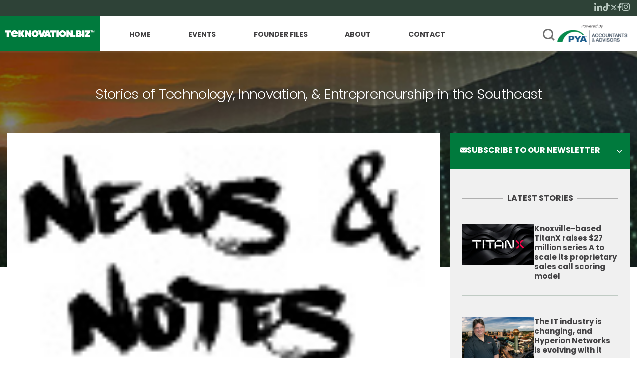

--- FILE ---
content_type: text/html; charset=UTF-8
request_url: https://www.teknovation.biz/weekly-news-notes-spotlights-activities-in-knoxville-and-nashville/
body_size: 22058
content:
<!DOCTYPE html>
<html lang="en-US">
<head>
	<!-- Google Tag Manager -->
        <script>(function(w,d,s,l,i){w[l]=w[l]||[];w[l].push({'gtm.start':
        new Date().getTime(),event:'gtm.js'});var f=d.getElementsByTagName(s)[0],
        j=d.createElement(s),dl=l!='dataLayer'?'&l='+l:'';j.async=true;j.src=
        'https://www.googletagmanager.com/gtm.js?id='+i+dl;f.parentNode.insertBefore(j,f);
        })(window,document,'script','dataLayer','GTM-56XT6Z2');</script>
        <!-- End Google Tag Manager -->
        <meta charset="UTF-8">
<script type="text/javascript">
/* <![CDATA[ */
var gform;gform||(document.addEventListener("gform_main_scripts_loaded",function(){gform.scriptsLoaded=!0}),document.addEventListener("gform/theme/scripts_loaded",function(){gform.themeScriptsLoaded=!0}),window.addEventListener("DOMContentLoaded",function(){gform.domLoaded=!0}),gform={domLoaded:!1,scriptsLoaded:!1,themeScriptsLoaded:!1,isFormEditor:()=>"function"==typeof InitializeEditor,callIfLoaded:function(o){return!(!gform.domLoaded||!gform.scriptsLoaded||!gform.themeScriptsLoaded&&!gform.isFormEditor()||(gform.isFormEditor()&&console.warn("The use of gform.initializeOnLoaded() is deprecated in the form editor context and will be removed in Gravity Forms 3.1."),o(),0))},initializeOnLoaded:function(o){gform.callIfLoaded(o)||(document.addEventListener("gform_main_scripts_loaded",()=>{gform.scriptsLoaded=!0,gform.callIfLoaded(o)}),document.addEventListener("gform/theme/scripts_loaded",()=>{gform.themeScriptsLoaded=!0,gform.callIfLoaded(o)}),window.addEventListener("DOMContentLoaded",()=>{gform.domLoaded=!0,gform.callIfLoaded(o)}))},hooks:{action:{},filter:{}},addAction:function(o,r,e,t){gform.addHook("action",o,r,e,t)},addFilter:function(o,r,e,t){gform.addHook("filter",o,r,e,t)},doAction:function(o){gform.doHook("action",o,arguments)},applyFilters:function(o){return gform.doHook("filter",o,arguments)},removeAction:function(o,r){gform.removeHook("action",o,r)},removeFilter:function(o,r,e){gform.removeHook("filter",o,r,e)},addHook:function(o,r,e,t,n){null==gform.hooks[o][r]&&(gform.hooks[o][r]=[]);var d=gform.hooks[o][r];null==n&&(n=r+"_"+d.length),gform.hooks[o][r].push({tag:n,callable:e,priority:t=null==t?10:t})},doHook:function(r,o,e){var t;if(e=Array.prototype.slice.call(e,1),null!=gform.hooks[r][o]&&((o=gform.hooks[r][o]).sort(function(o,r){return o.priority-r.priority}),o.forEach(function(o){"function"!=typeof(t=o.callable)&&(t=window[t]),"action"==r?t.apply(null,e):e[0]=t.apply(null,e)})),"filter"==r)return e[0]},removeHook:function(o,r,t,n){var e;null!=gform.hooks[o][r]&&(e=(e=gform.hooks[o][r]).filter(function(o,r,e){return!!(null!=n&&n!=o.tag||null!=t&&t!=o.priority)}),gform.hooks[o][r]=e)}});
/* ]]> */
</script>

        <meta name="facebook-domain-verification" content="kkiqp3tzzoutlh35pbwc3f9rr9fuur" />
	<meta name="viewport" content="width=device-width, initial-scale=1, maximum-scale=1, minimum-scale=1, user-scalable=no">
	<meta name="format-detection" content="telephone=no">
			<meta name='robots' content='index, follow, max-image-preview:large, max-snippet:-1, max-video-preview:-1' />

	<!-- This site is optimized with the Yoast SEO Premium plugin v26.6 (Yoast SEO v26.8) - https://yoast.com/product/yoast-seo-premium-wordpress/ -->
	<title>Weekly &quot;News &amp; Notes&quot; spotlights activities across the eastern half of TN - Teknovation.biz</title>
	<link rel="canonical" href="https://www.teknovation.biz/weekly-news-notes-spotlights-activities-in-knoxville-and-nashville/" />
	<meta property="og:locale" content="en_US" />
	<meta property="og:type" content="article" />
	<meta property="og:title" content="Weekly &quot;News &amp; Notes&quot; spotlights activities across the eastern half of TN" />
	<meta property="og:url" content="https://www.teknovation.biz/weekly-news-notes-spotlights-activities-in-knoxville-and-nashville/" />
	<meta property="og:site_name" content="Teknovation.biz" />
	<meta property="article:publisher" content="https://www.facebook.com/teknovation.biz/" />
	<meta property="article:published_time" content="2022-01-18T00:59:41+00:00" />
	<meta property="og:image" content="https://www.teknovation.biz/wp-content/uploads/2020/08/News-and-Notes.jpg" />
	<meta property="og:image:width" content="100" />
	<meta property="og:image:height" content="98" />
	<meta property="og:image:type" content="image/jpeg" />
	<meta name="author" content="Tom Ballard" />
	<meta name="twitter:card" content="summary_large_image" />
	<meta name="twitter:creator" content="@Teknovation" />
	<meta name="twitter:site" content="@Teknovation" />
	<meta name="twitter:label1" content="Written by" />
	<meta name="twitter:data1" content="Tom Ballard" />
	<meta name="twitter:label2" content="Est. reading time" />
	<meta name="twitter:data2" content="4 minutes" />
	<script type="application/ld+json" class="yoast-schema-graph">{"@context":"https://schema.org","@graph":[{"@type":"Article","@id":"https://www.teknovation.biz/weekly-news-notes-spotlights-activities-in-knoxville-and-nashville/#article","isPartOf":{"@id":"https://www.teknovation.biz/weekly-news-notes-spotlights-activities-in-knoxville-and-nashville/"},"author":{"name":"Tom Ballard","@id":"https://www.teknovation.biz/#/schema/person/c07b0cd47a7d20cd42eaad43c09822d1"},"headline":"Weekly &#8220;News &#038; Notes&#8221; spotlights activities across the eastern half of TN","datePublished":"2022-01-18T00:59:41+00:00","mainEntityOfPage":{"@id":"https://www.teknovation.biz/weekly-news-notes-spotlights-activities-in-knoxville-and-nashville/"},"wordCount":908,"publisher":{"@id":"https://www.teknovation.biz/#organization"},"image":{"@id":"https://www.teknovation.biz/weekly-news-notes-spotlights-activities-in-knoxville-and-nashville/#primaryimage"},"thumbnailUrl":"https://www.teknovation.biz/wp-content/uploads/2020/08/News-and-Notes.jpg","inLanguage":"en-US"},{"@type":"WebPage","@id":"https://www.teknovation.biz/weekly-news-notes-spotlights-activities-in-knoxville-and-nashville/","url":"https://www.teknovation.biz/weekly-news-notes-spotlights-activities-in-knoxville-and-nashville/","name":"Weekly \"News & Notes\" spotlights activities across the eastern half of TN - Teknovation.biz","isPartOf":{"@id":"https://www.teknovation.biz/#website"},"primaryImageOfPage":{"@id":"https://www.teknovation.biz/weekly-news-notes-spotlights-activities-in-knoxville-and-nashville/#primaryimage"},"image":{"@id":"https://www.teknovation.biz/weekly-news-notes-spotlights-activities-in-knoxville-and-nashville/#primaryimage"},"thumbnailUrl":"https://www.teknovation.biz/wp-content/uploads/2020/08/News-and-Notes.jpg","datePublished":"2022-01-18T00:59:41+00:00","breadcrumb":{"@id":"https://www.teknovation.biz/weekly-news-notes-spotlights-activities-in-knoxville-and-nashville/#breadcrumb"},"inLanguage":"en-US","potentialAction":[{"@type":"ReadAction","target":["https://www.teknovation.biz/weekly-news-notes-spotlights-activities-in-knoxville-and-nashville/"]}]},{"@type":"ImageObject","inLanguage":"en-US","@id":"https://www.teknovation.biz/weekly-news-notes-spotlights-activities-in-knoxville-and-nashville/#primaryimage","url":"https://www.teknovation.biz/wp-content/uploads/2020/08/News-and-Notes.jpg","contentUrl":"https://www.teknovation.biz/wp-content/uploads/2020/08/News-and-Notes.jpg","width":100,"height":98},{"@type":"BreadcrumbList","@id":"https://www.teknovation.biz/weekly-news-notes-spotlights-activities-in-knoxville-and-nashville/#breadcrumb","itemListElement":[{"@type":"ListItem","position":1,"name":"Home","item":"https://www.teknovation.biz/"},{"@type":"ListItem","position":2,"name":"Weekly &#8220;News &#038; Notes&#8221; spotlights activities across the eastern half of TN"}]},{"@type":"WebSite","@id":"https://www.teknovation.biz/#website","url":"https://www.teknovation.biz/","name":"Teknovation.biz","description":"Stories of Technology, Innovation, &amp; Entrepreneurship in the Southeast","publisher":{"@id":"https://www.teknovation.biz/#organization"},"potentialAction":[{"@type":"SearchAction","target":{"@type":"EntryPoint","urlTemplate":"https://www.teknovation.biz/?s={search_term_string}"},"query-input":{"@type":"PropertyValueSpecification","valueRequired":true,"valueName":"search_term_string"}}],"inLanguage":"en-US"},{"@type":"Organization","@id":"https://www.teknovation.biz/#organization","name":"PYA's Teknovation.biz","alternateName":"Teknovation.biz","url":"https://www.teknovation.biz/","logo":{"@type":"ImageObject","inLanguage":"en-US","@id":"https://www.teknovation.biz/#/schema/logo/image/","url":"https://www.teknovation.biz/wp-content/uploads/2025/12/Teknovation-LOGO-PYA.png","contentUrl":"https://www.teknovation.biz/wp-content/uploads/2025/12/Teknovation-LOGO-PYA.png","width":696,"height":696,"caption":"PYA's Teknovation.biz"},"image":{"@id":"https://www.teknovation.biz/#/schema/logo/image/"},"sameAs":["https://www.facebook.com/teknovation.biz/","https://x.com/Teknovation","https://mastodon.social/@teknovation_biz","https://www.linkedin.com/company/teknovation-biz","https://www.instagram.com/teknovation.biz"],"description":"Teknovation is a journalistic arm of PYA P.C. It covers news stories related to business, startups, entrepreneurship, emerging technologies, regional innovation, and economic development initiatives in the state of Tennessee. Our mission is to build an engaging network of economic developers, business owners, and to amplify their success stories, generate economic growth, and forge strategies for regional transformation. There is no other news organization in the area that coverns entrepreneurial news. Teknovation is the core publication for this specific type of startup, economic development, and innovation news.","email":"pyainfo@pyapc.com","telephone":"(865) 673-0844","legalName":"PYA P.C.","foundingDate":"1983-01-01","numberOfEmployees":{"@type":"QuantitativeValue","minValue":"201","maxValue":"500"}},{"@type":"Person","@id":"https://www.teknovation.biz/#/schema/person/c07b0cd47a7d20cd42eaad43c09822d1","name":"Tom Ballard","image":{"@type":"ImageObject","inLanguage":"en-US","@id":"https://www.teknovation.biz/#/schema/person/image/","url":"https://secure.gravatar.com/avatar/eccd6d96d8f15d27ece68fcf52620ad34b995e906d985f5dc4a3572f76caa4d0?s=96&d=mm&r=g","contentUrl":"https://secure.gravatar.com/avatar/eccd6d96d8f15d27ece68fcf52620ad34b995e906d985f5dc4a3572f76caa4d0?s=96&d=mm&r=g","caption":"Tom Ballard"},"url":"https://www.teknovation.biz/author/tomballard/"}]}</script>
	<!-- / Yoast SEO Premium plugin. -->


<link rel='dns-prefetch' href='//www.googletagmanager.com' />
<link rel="alternate" type="application/rss+xml" title="Teknovation.biz &raquo; Feed" href="https://www.teknovation.biz/feed/" />
<link rel="alternate" type="application/rss+xml" title="Teknovation.biz &raquo; Comments Feed" href="https://www.teknovation.biz/comments/feed/" />
<link rel="alternate" type="text/calendar" title="Teknovation.biz &raquo; iCal Feed" href="https://www.teknovation.biz/events/?ical=1" />
<script type="text/javascript" id="wpp-js" src="https://www.teknovation.biz/wp-content/plugins/wordpress-popular-posts/assets/js/wpp.min.js?ver=7.3.6" data-sampling="0" data-sampling-rate="100" data-api-url="https://www.teknovation.biz/wp-json/wordpress-popular-posts" data-post-id="50339" data-token="8a81b16985" data-lang="0" data-debug="0"></script>
<link rel="alternate" title="oEmbed (JSON)" type="application/json+oembed" href="https://www.teknovation.biz/wp-json/oembed/1.0/embed?url=https%3A%2F%2Fwww.teknovation.biz%2Fweekly-news-notes-spotlights-activities-in-knoxville-and-nashville%2F" />
<link rel="alternate" title="oEmbed (XML)" type="text/xml+oembed" href="https://www.teknovation.biz/wp-json/oembed/1.0/embed?url=https%3A%2F%2Fwww.teknovation.biz%2Fweekly-news-notes-spotlights-activities-in-knoxville-and-nashville%2F&#038;format=xml" />
<style id='wp-img-auto-sizes-contain-inline-css' type='text/css'>
img:is([sizes=auto i],[sizes^="auto," i]){contain-intrinsic-size:3000px 1500px}
/*# sourceURL=wp-img-auto-sizes-contain-inline-css */
</style>
<link rel='stylesheet' id='wp-block-library-css' href='https://www.teknovation.biz/wp-includes/css/dist/block-library/style.min.css?ver=6.9' type='text/css' media='all' />
<style id='global-styles-inline-css' type='text/css'>
:root{--wp--preset--aspect-ratio--square: 1;--wp--preset--aspect-ratio--4-3: 4/3;--wp--preset--aspect-ratio--3-4: 3/4;--wp--preset--aspect-ratio--3-2: 3/2;--wp--preset--aspect-ratio--2-3: 2/3;--wp--preset--aspect-ratio--16-9: 16/9;--wp--preset--aspect-ratio--9-16: 9/16;--wp--preset--color--black: #000000;--wp--preset--color--cyan-bluish-gray: #abb8c3;--wp--preset--color--white: #ffffff;--wp--preset--color--pale-pink: #f78da7;--wp--preset--color--vivid-red: #cf2e2e;--wp--preset--color--luminous-vivid-orange: #ff6900;--wp--preset--color--luminous-vivid-amber: #fcb900;--wp--preset--color--light-green-cyan: #7bdcb5;--wp--preset--color--vivid-green-cyan: #00d084;--wp--preset--color--pale-cyan-blue: #8ed1fc;--wp--preset--color--vivid-cyan-blue: #0693e3;--wp--preset--color--vivid-purple: #9b51e0;--wp--preset--gradient--vivid-cyan-blue-to-vivid-purple: linear-gradient(135deg,rgb(6,147,227) 0%,rgb(155,81,224) 100%);--wp--preset--gradient--light-green-cyan-to-vivid-green-cyan: linear-gradient(135deg,rgb(122,220,180) 0%,rgb(0,208,130) 100%);--wp--preset--gradient--luminous-vivid-amber-to-luminous-vivid-orange: linear-gradient(135deg,rgb(252,185,0) 0%,rgb(255,105,0) 100%);--wp--preset--gradient--luminous-vivid-orange-to-vivid-red: linear-gradient(135deg,rgb(255,105,0) 0%,rgb(207,46,46) 100%);--wp--preset--gradient--very-light-gray-to-cyan-bluish-gray: linear-gradient(135deg,rgb(238,238,238) 0%,rgb(169,184,195) 100%);--wp--preset--gradient--cool-to-warm-spectrum: linear-gradient(135deg,rgb(74,234,220) 0%,rgb(151,120,209) 20%,rgb(207,42,186) 40%,rgb(238,44,130) 60%,rgb(251,105,98) 80%,rgb(254,248,76) 100%);--wp--preset--gradient--blush-light-purple: linear-gradient(135deg,rgb(255,206,236) 0%,rgb(152,150,240) 100%);--wp--preset--gradient--blush-bordeaux: linear-gradient(135deg,rgb(254,205,165) 0%,rgb(254,45,45) 50%,rgb(107,0,62) 100%);--wp--preset--gradient--luminous-dusk: linear-gradient(135deg,rgb(255,203,112) 0%,rgb(199,81,192) 50%,rgb(65,88,208) 100%);--wp--preset--gradient--pale-ocean: linear-gradient(135deg,rgb(255,245,203) 0%,rgb(182,227,212) 50%,rgb(51,167,181) 100%);--wp--preset--gradient--electric-grass: linear-gradient(135deg,rgb(202,248,128) 0%,rgb(113,206,126) 100%);--wp--preset--gradient--midnight: linear-gradient(135deg,rgb(2,3,129) 0%,rgb(40,116,252) 100%);--wp--preset--font-size--small: 13px;--wp--preset--font-size--medium: 20px;--wp--preset--font-size--large: 36px;--wp--preset--font-size--x-large: 42px;--wp--preset--spacing--20: 0.44rem;--wp--preset--spacing--30: 0.67rem;--wp--preset--spacing--40: 1rem;--wp--preset--spacing--50: 1.5rem;--wp--preset--spacing--60: 2.25rem;--wp--preset--spacing--70: 3.38rem;--wp--preset--spacing--80: 5.06rem;--wp--preset--shadow--natural: 6px 6px 9px rgba(0, 0, 0, 0.2);--wp--preset--shadow--deep: 12px 12px 50px rgba(0, 0, 0, 0.4);--wp--preset--shadow--sharp: 6px 6px 0px rgba(0, 0, 0, 0.2);--wp--preset--shadow--outlined: 6px 6px 0px -3px rgb(255, 255, 255), 6px 6px rgb(0, 0, 0);--wp--preset--shadow--crisp: 6px 6px 0px rgb(0, 0, 0);}:where(.is-layout-flex){gap: 0.5em;}:where(.is-layout-grid){gap: 0.5em;}body .is-layout-flex{display: flex;}.is-layout-flex{flex-wrap: wrap;align-items: center;}.is-layout-flex > :is(*, div){margin: 0;}body .is-layout-grid{display: grid;}.is-layout-grid > :is(*, div){margin: 0;}:where(.wp-block-columns.is-layout-flex){gap: 2em;}:where(.wp-block-columns.is-layout-grid){gap: 2em;}:where(.wp-block-post-template.is-layout-flex){gap: 1.25em;}:where(.wp-block-post-template.is-layout-grid){gap: 1.25em;}.has-black-color{color: var(--wp--preset--color--black) !important;}.has-cyan-bluish-gray-color{color: var(--wp--preset--color--cyan-bluish-gray) !important;}.has-white-color{color: var(--wp--preset--color--white) !important;}.has-pale-pink-color{color: var(--wp--preset--color--pale-pink) !important;}.has-vivid-red-color{color: var(--wp--preset--color--vivid-red) !important;}.has-luminous-vivid-orange-color{color: var(--wp--preset--color--luminous-vivid-orange) !important;}.has-luminous-vivid-amber-color{color: var(--wp--preset--color--luminous-vivid-amber) !important;}.has-light-green-cyan-color{color: var(--wp--preset--color--light-green-cyan) !important;}.has-vivid-green-cyan-color{color: var(--wp--preset--color--vivid-green-cyan) !important;}.has-pale-cyan-blue-color{color: var(--wp--preset--color--pale-cyan-blue) !important;}.has-vivid-cyan-blue-color{color: var(--wp--preset--color--vivid-cyan-blue) !important;}.has-vivid-purple-color{color: var(--wp--preset--color--vivid-purple) !important;}.has-black-background-color{background-color: var(--wp--preset--color--black) !important;}.has-cyan-bluish-gray-background-color{background-color: var(--wp--preset--color--cyan-bluish-gray) !important;}.has-white-background-color{background-color: var(--wp--preset--color--white) !important;}.has-pale-pink-background-color{background-color: var(--wp--preset--color--pale-pink) !important;}.has-vivid-red-background-color{background-color: var(--wp--preset--color--vivid-red) !important;}.has-luminous-vivid-orange-background-color{background-color: var(--wp--preset--color--luminous-vivid-orange) !important;}.has-luminous-vivid-amber-background-color{background-color: var(--wp--preset--color--luminous-vivid-amber) !important;}.has-light-green-cyan-background-color{background-color: var(--wp--preset--color--light-green-cyan) !important;}.has-vivid-green-cyan-background-color{background-color: var(--wp--preset--color--vivid-green-cyan) !important;}.has-pale-cyan-blue-background-color{background-color: var(--wp--preset--color--pale-cyan-blue) !important;}.has-vivid-cyan-blue-background-color{background-color: var(--wp--preset--color--vivid-cyan-blue) !important;}.has-vivid-purple-background-color{background-color: var(--wp--preset--color--vivid-purple) !important;}.has-black-border-color{border-color: var(--wp--preset--color--black) !important;}.has-cyan-bluish-gray-border-color{border-color: var(--wp--preset--color--cyan-bluish-gray) !important;}.has-white-border-color{border-color: var(--wp--preset--color--white) !important;}.has-pale-pink-border-color{border-color: var(--wp--preset--color--pale-pink) !important;}.has-vivid-red-border-color{border-color: var(--wp--preset--color--vivid-red) !important;}.has-luminous-vivid-orange-border-color{border-color: var(--wp--preset--color--luminous-vivid-orange) !important;}.has-luminous-vivid-amber-border-color{border-color: var(--wp--preset--color--luminous-vivid-amber) !important;}.has-light-green-cyan-border-color{border-color: var(--wp--preset--color--light-green-cyan) !important;}.has-vivid-green-cyan-border-color{border-color: var(--wp--preset--color--vivid-green-cyan) !important;}.has-pale-cyan-blue-border-color{border-color: var(--wp--preset--color--pale-cyan-blue) !important;}.has-vivid-cyan-blue-border-color{border-color: var(--wp--preset--color--vivid-cyan-blue) !important;}.has-vivid-purple-border-color{border-color: var(--wp--preset--color--vivid-purple) !important;}.has-vivid-cyan-blue-to-vivid-purple-gradient-background{background: var(--wp--preset--gradient--vivid-cyan-blue-to-vivid-purple) !important;}.has-light-green-cyan-to-vivid-green-cyan-gradient-background{background: var(--wp--preset--gradient--light-green-cyan-to-vivid-green-cyan) !important;}.has-luminous-vivid-amber-to-luminous-vivid-orange-gradient-background{background: var(--wp--preset--gradient--luminous-vivid-amber-to-luminous-vivid-orange) !important;}.has-luminous-vivid-orange-to-vivid-red-gradient-background{background: var(--wp--preset--gradient--luminous-vivid-orange-to-vivid-red) !important;}.has-very-light-gray-to-cyan-bluish-gray-gradient-background{background: var(--wp--preset--gradient--very-light-gray-to-cyan-bluish-gray) !important;}.has-cool-to-warm-spectrum-gradient-background{background: var(--wp--preset--gradient--cool-to-warm-spectrum) !important;}.has-blush-light-purple-gradient-background{background: var(--wp--preset--gradient--blush-light-purple) !important;}.has-blush-bordeaux-gradient-background{background: var(--wp--preset--gradient--blush-bordeaux) !important;}.has-luminous-dusk-gradient-background{background: var(--wp--preset--gradient--luminous-dusk) !important;}.has-pale-ocean-gradient-background{background: var(--wp--preset--gradient--pale-ocean) !important;}.has-electric-grass-gradient-background{background: var(--wp--preset--gradient--electric-grass) !important;}.has-midnight-gradient-background{background: var(--wp--preset--gradient--midnight) !important;}.has-small-font-size{font-size: var(--wp--preset--font-size--small) !important;}.has-medium-font-size{font-size: var(--wp--preset--font-size--medium) !important;}.has-large-font-size{font-size: var(--wp--preset--font-size--large) !important;}.has-x-large-font-size{font-size: var(--wp--preset--font-size--x-large) !important;}
/*# sourceURL=global-styles-inline-css */
</style>

<style id='classic-theme-styles-inline-css' type='text/css'>
/*! This file is auto-generated */
.wp-block-button__link{color:#fff;background-color:#32373c;border-radius:9999px;box-shadow:none;text-decoration:none;padding:calc(.667em + 2px) calc(1.333em + 2px);font-size:1.125em}.wp-block-file__button{background:#32373c;color:#fff;text-decoration:none}
/*# sourceURL=/wp-includes/css/classic-themes.min.css */
</style>
<link rel='stylesheet' id='wordpress-popular-posts-css-css' href='https://www.teknovation.biz/wp-content/plugins/wordpress-popular-posts/assets/css/wpp.css?ver=7.3.6' type='text/css' media='all' />
<link rel='stylesheet' id='am_markup-template-markup-css-root-css-css' href='https://www.teknovation.biz/wp-content/themes/teknovation-biz-3/markup-template/markup/css/root.css?ver=1748903089' type='text/css' media='all' />
<link rel='stylesheet' id='am_markup-template-markup-css-style-css-css' href='https://www.teknovation.biz/wp-content/themes/teknovation-biz-3/markup-template/markup/css/style.css?ver=1750196454' type='text/css' media='all' />
<link rel='stylesheet' id='am_wp-assets-css-style-wp-css-css' href='https://www.teknovation.biz/wp-content/themes/teknovation-biz-3/wp-assets/css/style-wp.css?ver=1748903101' type='text/css' media='all' />
<link rel='stylesheet' id='boxzilla-css' href='https://www.teknovation.biz/wp-content/plugins/boxzilla/assets/css/styles.css?ver=3.4.5' type='text/css' media='all' />
<link rel='stylesheet' id='gforms_reset_css-css' href='https://www.teknovation.biz/wp-content/plugins/gravityforms/legacy/css/formreset.min.css?ver=2.9.25' type='text/css' media='all' />
<link rel='stylesheet' id='gforms_formsmain_css-css' href='https://www.teknovation.biz/wp-content/plugins/gravityforms/legacy/css/formsmain.min.css?ver=2.9.25' type='text/css' media='all' />
<link rel='stylesheet' id='gforms_ready_class_css-css' href='https://www.teknovation.biz/wp-content/plugins/gravityforms/legacy/css/readyclass.min.css?ver=2.9.25' type='text/css' media='all' />
<link rel='stylesheet' id='gforms_browsers_css-css' href='https://www.teknovation.biz/wp-content/plugins/gravityforms/legacy/css/browsers.min.css?ver=2.9.25' type='text/css' media='all' />
<script type="text/javascript" src="https://www.teknovation.biz/wp-includes/js/jquery/jquery.min.js?ver=3.7.1" id="jquery-core-js"></script>
<script type="text/javascript" src="https://www.teknovation.biz/wp-includes/js/jquery/jquery-migrate.min.js?ver=3.4.1" id="jquery-migrate-js"></script>

<!-- Google tag (gtag.js) snippet added by Site Kit -->
<!-- Google Analytics snippet added by Site Kit -->
<script type="text/javascript" src="https://www.googletagmanager.com/gtag/js?id=GT-TNSBBP7" id="google_gtagjs-js" async></script>
<script type="text/javascript" id="google_gtagjs-js-after">
/* <![CDATA[ */
window.dataLayer = window.dataLayer || [];function gtag(){dataLayer.push(arguments);}
gtag("set","linker",{"domains":["www.teknovation.biz"]});
gtag("js", new Date());
gtag("set", "developer_id.dZTNiMT", true);
gtag("config", "GT-TNSBBP7", {"googlesitekit_post_author":"Tom Ballard","googlesitekit_post_date":"20220117"});
 window._googlesitekit = window._googlesitekit || {}; window._googlesitekit.throttledEvents = []; window._googlesitekit.gtagEvent = (name, data) => { var key = JSON.stringify( { name, data } ); if ( !! window._googlesitekit.throttledEvents[ key ] ) { return; } window._googlesitekit.throttledEvents[ key ] = true; setTimeout( () => { delete window._googlesitekit.throttledEvents[ key ]; }, 5 ); gtag( "event", name, { ...data, event_source: "site-kit" } ); }; 
//# sourceURL=google_gtagjs-js-after
/* ]]> */
</script>
<script type="text/javascript" defer='defer' src="https://www.teknovation.biz/wp-content/plugins/gravityforms/js/jquery.json.min.js?ver=2.9.25" id="gform_json-js"></script>
<script type="text/javascript" id="gform_gravityforms-js-extra">
/* <![CDATA[ */
var gf_global = {"gf_currency_config":{"name":"U.S. Dollar","symbol_left":"$","symbol_right":"","symbol_padding":"","thousand_separator":",","decimal_separator":".","decimals":2,"code":"USD"},"base_url":"https://www.teknovation.biz/wp-content/plugins/gravityforms","number_formats":[],"spinnerUrl":"https://www.teknovation.biz/wp-content/plugins/gravityforms/images/spinner.svg","version_hash":"fdc71cea48a8f28002fc3dd0c70fc4ec","strings":{"newRowAdded":"New row added.","rowRemoved":"Row removed","formSaved":"The form has been saved.  The content contains the link to return and complete the form."}};
var gform_i18n = {"datepicker":{"days":{"monday":"Mo","tuesday":"Tu","wednesday":"We","thursday":"Th","friday":"Fr","saturday":"Sa","sunday":"Su"},"months":{"january":"January","february":"February","march":"March","april":"April","may":"May","june":"June","july":"July","august":"August","september":"September","october":"October","november":"November","december":"December"},"firstDay":1,"iconText":"Select date"}};
var gf_legacy_multi = {"3":"1"};
var gform_gravityforms = {"strings":{"invalid_file_extension":"This type of file is not allowed. Must be one of the following:","delete_file":"Delete this file","in_progress":"in progress","file_exceeds_limit":"File exceeds size limit","illegal_extension":"This type of file is not allowed.","max_reached":"Maximum number of files reached","unknown_error":"There was a problem while saving the file on the server","currently_uploading":"Please wait for the uploading to complete","cancel":"Cancel","cancel_upload":"Cancel this upload","cancelled":"Cancelled","error":"Error","message":"Message"},"vars":{"images_url":"https://www.teknovation.biz/wp-content/plugins/gravityforms/images"}};
//# sourceURL=gform_gravityforms-js-extra
/* ]]> */
</script>
<script type="text/javascript" defer='defer' src="https://www.teknovation.biz/wp-content/plugins/gravityforms/js/gravityforms.min.js?ver=2.9.25" id="gform_gravityforms-js"></script>
<script type="text/javascript" defer='defer' src="https://www.teknovation.biz/wp-content/plugins/gravityforms/assets/js/dist/utils.min.js?ver=48a3755090e76a154853db28fc254681" id="gform_gravityforms_utils-js"></script>
<link rel="https://api.w.org/" href="https://www.teknovation.biz/wp-json/" /><link rel="alternate" title="JSON" type="application/json" href="https://www.teknovation.biz/wp-json/wp/v2/posts/50339" /><link rel="EditURI" type="application/rsd+xml" title="RSD" href="https://www.teknovation.biz/xmlrpc.php?rsd" />
<meta name="generator" content="WordPress 6.9" />
<link rel='shortlink' href='https://www.teknovation.biz/?p=50339' />
<meta name="generator" content="Site Kit by Google 1.170.0" /><meta name="tec-api-version" content="v1"><meta name="tec-api-origin" content="https://www.teknovation.biz"><link rel="alternate" href="https://www.teknovation.biz/wp-json/tribe/events/v1/" />            <style id="wpp-loading-animation-styles">@-webkit-keyframes bgslide{from{background-position-x:0}to{background-position-x:-200%}}@keyframes bgslide{from{background-position-x:0}to{background-position-x:-200%}}.wpp-widget-block-placeholder,.wpp-shortcode-placeholder{margin:0 auto;width:60px;height:3px;background:#dd3737;background:linear-gradient(90deg,#dd3737 0%,#571313 10%,#dd3737 100%);background-size:200% auto;border-radius:3px;-webkit-animation:bgslide 1s infinite linear;animation:bgslide 1s infinite linear}</style>
            <script>(()=>{var o=[],i={};["on","off","toggle","show"].forEach((l=>{i[l]=function(){o.push([l,arguments])}})),window.Boxzilla=i,window.boxzilla_queue=o})();</script></head>

<body class="wp-singular post-template-default single single-post postid-50339 single-format-standard wp-theme-teknovation-biz-3 tribe-no-js chrome">
        <!-- Google Tag Manager (noscript) -->
        <noscript><iframe src="https://www.googletagmanager.com/ns.html?id=GTM-56XT6Z2"
        height="0" width="0" style="display:none;visibility:hidden"></iframe></noscript>
        <!-- End Google Tag Manager (noscript) -->
	<div class="wrapper">
        <header class="header">
            <div class="header-upper">
                <div class="container">
                    <ul class="social">
            <li>
            <a href="https://www.linkedin.com/company/teknovation-biz/" target="_blank">
                <i class="icon icon-linkedin"></i>
            </a>
        </li>
                <li>
            <a href="https://www.tiktok.com/@teknovation.biz" target="_blank">
                <i class="icon icon-tiktok"></i>
            </a>
        </li>
                <li>
            <a href="https://twitter.com/Teknovation" target="_blank">
                <i class="icon icon-twitter"></i>
            </a>
        </li>
                <li>
            <a href="https://www.facebook.com/teknovation.biz" target="_blank">
                <i class="icon icon-facebook"></i>
            </a>
        </li>
                <li>
            <a href="https://www.instagram.com/teknovation.biz/" target="_blank">
                <i class="icon icon-instagram"></i>
            </a>
        </li>
    </ul>
                </div>
            </div>
            <div class="container">
                <div class="header-menu-wrapper">
                                                                <a class="logo" href="https://www.teknovation.biz/">
                            <img src="https://www.teknovation.biz/wp-content/uploads/2025/02/logo-1.svg" width="1"   alt="" >                        </a>
                                        <div class="header-holder">
                        <div class="nav-drop">
                                                            <nav class="nav">
                                    <ul id="menu-main-navigation" class="header-menu"><li id="menu-item-46336" class="menu-item menu-item-type-custom menu-item-object-custom menu-item-home menu-item-46336"><a href="https://www.teknovation.biz">Home</a></li>
<li id="menu-item-45488" class="menu-item menu-item-type-post_type menu-item-object-page menu-item-45488"><a href="https://www.teknovation.biz/events-calendar/">Events</a></li>
<li id="menu-item-85650" class="menu-item menu-item-type-post_type menu-item-object-page menu-item-85650"><a href="https://www.teknovation.biz/meet-knoxville-entrpreneurs/">Founder Files</a></li>
<li id="menu-item-45490" class="menu-item menu-item-type-post_type menu-item-object-page menu-item-45490"><a href="https://www.teknovation.biz/about-us/">About</a></li>
<li id="menu-item-45489" class="menu-item menu-item-type-post_type menu-item-object-page menu-item-45489"><a href="https://www.teknovation.biz/contact-us/">Contact</a></li>
</ul>                                </nav><!-- /mainmenu -->
                                                    </div>
                                                <div class="header-wrap">
                            <div class="header-form-block">
                                <form method="get" action="https://www.teknovation.biz/" class="header-search-form">
                                    <button class="header-search-form__btn">
                                        <i class="icon-search"></i>
                                    </button>
                                    <input type="text" class="header-search-form__control" placeholder="Search" value="" name="s">
                                    <button class="btn-cancel"></button>
                                </form>
                                <button type="submit" class="btn-search">
                                    <i class="icon-search"></i>
                                </button>
                            </div>
                                                                                        <a href="https://www.pyapc.com/" class="logo-small" target="_blank">
                                    <!-- <span>Powered By</span> -->
                                    <img src="https://www.teknovation.biz/wp-content/uploads/2025/02/powered-by-pyapc.png" alt="Powered by PYA, P.C. - Accountants &amp; Advisors" />
                                </a>
                            
                        </div>
                    </div>
                    <button class="nav-opener"><span></span></button>
                </div>
            </div>
        </header>
		<main id="main">
            <section class="hero-section">
                                                                        <div class="container">
                                    <h1 class="headline">Stories of Technology, Innovation, &amp; Entrepreneurship in the Southeast</h1>
                                </div>
                                                                                                <div class="bg-stretch">
                    <img src="https://www.teknovation.biz/wp-content/uploads/2025/12/EmailHeader2.png" alt="" />
                </div>
                            </section>
                <section class="section">
        <div class="container">
            <div class="entry entry-main">
                                                                        <div id="content">
                                                                                    <div class="page-hero">
                                    <img width="100" height="98" src="https://www.teknovation.biz/wp-content/uploads/2020/08/News-and-Notes.jpg" class="attachment-post-thumbnail size-post-thumbnail wp-post-image" alt="" decoding="async" />                                </div>
                                                                            <div class="article-header">
                            <div class="article-header-meta">
                                                                <span class="meta">January 17, 2022                                                                                                            |
                                    <a href="/author/tomballard">
                                        Tom Ballard                                    </a>
                                                                    </span>
                            </div>
                            <div class="social-sharing">
                                
                                <script type="text/javascript">
                                    function copyToClipboard(text) {
                                        var inputc = document.body.appendChild(document.createElement("input"));
                                        inputc.value = window.location.href;
                                        inputc.focus();
                                        inputc.select();
                                        document.execCommand('copy');
                                        inputc.parentNode.removeChild(inputc);
                                        alert("URL copied to your clipboard: " + inputc.value);
                                    }
                                </script>
                                <span class="social-sharing-title">Like this story? Please share!</span>
                                <ul class="social">
                                    <li>
                                        <a href="https://www.linkedin.com/shareArticle?mini=true&url=https%3A%2F%2Fwww.teknovation.biz%2Fweekly-news-notes-spotlights-activities-in-knoxville-and-nashville%2F&title=Weekly+%26%238220%3BNews+%26%23038%3B+Notes%26%238221%3B+spotlights+activities+across+the+eastern+half+of+TN" target="_blank"  title="Share Teknovation on LinkedIn">
                                            <i class="icon icon-linkedin"></i>
                                        </a>
                                    </li>
                                    <li>
                                        <a href="https://twitter.com/intent/tweet?url=https%3A%2F%2Fwww.teknovation.biz%2Fweekly-news-notes-spotlights-activities-in-knoxville-and-nashville%2F" target="_blank" title="Share Teknovation on Twitter">
                                            <i class="icon icon-twitter"></i>
                                        </a>
                                    </li>
                                    <li>
                                        <a href="https://www.facebook.com/sharer/sharer.php?u=https%3A%2F%2Fwww.teknovation.biz%2Fweekly-news-notes-spotlights-activities-in-knoxville-and-nashville%2F" target="_blank" title="Share Teknovation on Facebook">
                                            <i class="icon icon-facebook"></i>
                                        </a>
                                    </li>
                                    <li>
                                        <a href="mailto:?subject=Weekly &#8220;News &#038; Notes&#8221; spotlights activities across the eastern half of TN&body=I think you will enjoy this article from Teknovation.biz: https://www.teknovation.biz/weekly-news-notes-spotlights-activities-in-knoxville-and-nashville/" target="_blank" title="Share Teknovation Post by Email">
                                            <i class="icon icon-mail"></i>
                                        </a>
                                    </li>
                                    <li>
                                        <a href="#" target="_blank" title="Copy Teknovation Post Link" onclick="copyToClipboard()">
                                            <i class="icon icon-share"></i>
                                        </a>
                                    </li>
                                </ul>
                            </div>
                        </div>
                        <div class="entry-title entry-title__space">
                            <h2>Weekly &#8220;News &#038; Notes&#8221; spotlights activities across the eastern half of TN</h2>
                                                    </div>
                        <p><img decoding="async" class="alignleft size-full wp-image-41669" src="https://www.teknovation.biz/wp-content/uploads/2020/08/News-and-Notes.jpg" alt="" width="100" height="98" />After a flurry of activity to begin 2022, there was somewhat of a drop-off in announcements last week for our &#8220;News &amp; Notes.&#8221; That said, we still have a good number of newsworthy items to share.</p>
<p><strong>From Knoxville:</strong></p>
<ul>
<li>Suresh Babu has been appointed Senior Advisor for Research and STEM (Science, Technology, Engineering and Mathematics) Workforce Development Initiatives at the University of Tennessee, Knoxville (UTK). In this role, he will focus on strategic investments in research and development and curricular innovations aimed at preparing a 21st-century STEM workforce. The position will serve UTK’s Office of the Provost and Office of Research, Innovation, and Economic Development to advise on emerging national trends and opportunities to position the institution as a thought leader in the national and global community. According to the <a href="https://news.utk.edu/2022/01/11/babu-appointed-senior-advisor-for-research-and-stem-workforce-development-initiatives/">UTK news release</a>, Babu will begin transitioning immediately from his current role as Interim Education Director of the UT-Oak Ridge Innovation Institute and Director of the UT-Oak Ridge National Laboratory (ORNL) Bredesen Center for Interdisciplinary Research and Graduate Education. He will retain his position as UT­-ORNL Governor’s Chair Professor for Advanced Manufacturing, a joint appointment between UTK’s Department of Mechanical, Aerospace, and Biomedical Engineering and also his Professorship in the Department of Materials Science and Engineering.</li>
<li><a href="https://endeavorcomposites.com/">Endeavor Composites Inc.</a> was one of 20 start-ups spotlighted in a recent document produced by the <a href="https://masschallenge.org/">MassChallenge</a> Partnerships Team. According to the <a href="https://readymag.com/MassChallenge/EnterpriseOperationsLookbook/">introduction to the lookbook</a> as it is described, the MassChallenge team identified &#8220;top performing start-ups prepared to address the challenges associated with specific business functions. The start-ups selected were among the highest ranked by our judges during the MassChallenge pre-final judging round and self-identified as relevant to specific markets.&#8221; Endeavor Composites and Hicham Ghossein, its Founder and Chief Executive Officer, were participants in Cohort 3 of the <a href="https://innovationcrossroads.ornl.gov/">&#8220;Innovation Crossroads&#8221;</a> program operated by ORNL.</li>
<li>The Interstate 40 Alternative Fuel Corridor Team is seeking to enhance the group&#8217;s efforts in identifying key organizations that would like to be involved in the conversion of Interstate 40 into a robust Alternative Fuel Corridor. To do so, the group has <a href="https://utk.co1.qualtrics.com/jfe/form/SV_a4chV28m62I24tg">launched a survey</a> will allow it to form partnerships &#8220;with and amongst a diverse group of state and local partners to accelerate the development and installation of public alt-fuel infrastructure along I-40.&#8221; The team is currently requesting responses specifically from local power companies and universities in Tennessee. Responses are due by the end of January.</li>
</ul>
<p><strong>From Oak Ridge:</strong></p>
<p><span lang="EN">Ed Wescott is a legend in Oak Ridge. The longtime photographer, who died at age 97, captured photographs of the Secret City during the Manhattan Project, and his work has enabled Oak Ridge to encapsulate its famous role in American history. Tomorrow on the anniversary of what would have been Wescott&#8217;s 100<sup>th</sup> birthday, the Oak Ridge Library will host an event titled “Early Oak Ridge Tennessee through the Lens of Ed Wescott.” It begins at 12 noon Wednesday. </span></p>
<p><strong>From Chattanooga:</strong></p>
<p>Chris Cummings and Wendy Overton of <a href="https://iconicmoments.co/">Iconic Moments</a>, the world’s first NFT (non-fungible tokens) marketplace that provides cultural institutions a new way of monetization, have been selected to participate in the newest cohort of the &#8220;VILLAGEx&#8221; program offered by <a href="https://www.ideavillage.org/">The Idea Village</a> in New Orleans. A total of 12 start-ups made the grade for the latest cohort. As regular readers of <em>teknovation.biz </em>know, Cummings founded <a href="https://www.passitdown.com/">Pass It Down</a> based on a personal experience that we captured in <a href="https://www.teknovation.biz/pass-personal-passion-chattanoogas-chris-cummings/">this April 2016 article</a>.</p>
<p><strong>From Northeast Tennessee:</strong></p>
<p>Susan Reid is returning to familiar roots. The longtime Executive Director of the First Tennessee Development District (FTDD) has been named Interim Executive Director of the organization following the retirement of Chris Craig. FTDD&#8217;s Executive Committee made <a href="https://www.ftdd.org//post/reid-named-interim-executive-director-of-ftdd">the announcement</a>.</p>
<p><strong>From Nashville:</strong></p>
<ul>
<li><a href="https://www.bizjournals.com/nashville/inno/stories/inno-insights/2022/01/07/entrepreneurs-organization-nashville-2022-survey.html"><em>Nashville Inno </em></a>reports that entrepreneurs in Music City think its good time to start a new business in Middle Tennessee — if they can find the workers to staff it. At least that&#8217;s the conclusion from a recent survey of members of the Nashville chapter of the Entrepreneurs’ Organization (EO), which found that 59 percent of its entrepreneurs are “somewhat likely” or “very likely” to launch a new business in 2022. Less than 14 percent of business owners said they are “somewhat” or “very” concerned about securing funding in the new year. However, respondents are worried about finding talent, with 40 percent saying it was one of their top concerns. EO Nashville is the national organization’s third-largest chapter, with more than 280 members operating businesses generating more than $2 billion in annual sales and employing more than 12,000 people, according to a news release.</li>
<li>The <a href="https://www.ec.co/">Nashville Entrepreneur Center</a> reports that <a href="https://cv-2y04.na1.hubspotlinks.com/Btc/S+113/cv-2y04/[base64]" target="_blank" rel="noopener" data-saferedirecturl="https://www.google.com/url?q=https://cv-2y04.na1.hubspotlinks.com/Btc/S%2B113/cv-2y04/[base64]&amp;source=gmail&amp;ust=1642247594834000&amp;usg=AOvVaw0fOF6GE-RLWhC_9yQHwoEY">OMNY Health</a>, a 2020 &#8220;<a href="https://cv-2y04.na1.hubspotlinks.com/Btc/S+113/cv-2y04/[base64]" target="_blank" rel="noopener" data-saferedirecturl="https://www.google.com/url?q=https://cv-2y04.na1.hubspotlinks.com/Btc/S%2B113/cv-2y04/[base64]&amp;source=gmail&amp;ust=1642247594834000&amp;usg=AOvVaw1fw2uiBeNbh2bTcJYj9BBC">Project Healthcare</a>&#8221; alum, was selected to join <a href="https://cv-2y04.na1.hubspotlinks.com/Btc/S+113/cv-2y04/[base64]" target="_blank" rel="noopener" data-saferedirecturl="https://www.google.com/url?q=https://cv-2y04.na1.hubspotlinks.com/Btc/S%2B113/cv-2y04/[base64]&amp;source=gmail&amp;ust=1642247594834000&amp;usg=AOvVaw3eD6VZgnpXeFo941Amh58b">MassChallenge HealthTech</a> to participate in its &#8220;PandemicX Accelerator.&#8221; Co-led by the Office of the Assistant Secretary for Health and the Office of the National Coordinator for Health IT, this group is tasked with using digital tools and publicly accessible data to reduce the disparities and inequity worsened by the novel coronavirus.</li>
<li>A <a href="https://www.zillow.com/research/zillow-2022-hottest-markets-tampa-30413/">new report from Zillow</a>, the online real estate marketplace company, places Nashville as the sixth hottest housing market for 2022. Not unexpectedly, the Sun Belt dominates Zillow’s list for the second year in a row with two Florida cities (Tampa and Jacksonville) coming in at #1 and #2 respectively followed by two North Carolina cities (Raleigh and Charlotte) ranking #3 and #5 respectively. Last year’s hottest market, Austin, fell to #10 this year. Conversely, New York, Milwaukee, San Francisco and Chicago are expected to be the coolest housing markets in 2022.</li>
</ul>
                        <hr>
                        <br />
                        <div>
                            <p style="font-weight: bold; float:left; padding-top: 10px; margin-right: 25px;">Like what you've read?</p>
                            <a style="float:left;" class="tekno-button" title="Forward to a Friend by Email" href="mailto:?subject=Weekly &#8220;News &#038; Notes&#8221; spotlights activities across the eastern half of TN&body=I think you will enjoy this article from Teknovation.biz: https://www.teknovation.biz/weekly-news-notes-spotlights-activities-in-knoxville-and-nashville/">Forward to a friend!</a>
                        </div>
                        
                    </div>
                                                                <aside id="sidebar">
                        <div class="widget widget_subscribe">
    <div class="subscribe-form">
        <div class="form-wrap">
            <h3 class="form-title">
                <i class="form-title__icon icon-mail"></i>
                Subscribe to our newsletter            </h3>
            <div class="form-wrap-expanded">
                
                <div class='gf_browser_chrome gform_wrapper gform_legacy_markup_wrapper gform-theme--no-framework' data-form-theme='legacy' data-form-index='0' id='gform_wrapper_3' ><div id='gf_3' class='gform_anchor' tabindex='-1'></div><form method='post' enctype='multipart/form-data' target='gform_ajax_frame_3' id='gform_3'  action='/weekly-news-notes-spotlights-activities-in-knoxville-and-nashville/#gf_3' data-formid='3' novalidate>
                        <div class='gform-body gform_body'><ul id='gform_fields_3' class='gform_fields top_label form_sublabel_below description_below validation_below'><li id="field_3_3" class="gfield gfield--type-honeypot gform_validation_container field_sublabel_below gfield--has-description field_description_below field_validation_below gfield_visibility_visible"  ><label class='gfield_label gform-field-label' for='input_3_3'>X/Twitter</label><div class='ginput_container'><input name='input_3' id='input_3_3' type='text' value='' autocomplete='new-password'/></div><div class='gfield_description' id='gfield_description_3_3'>This field is for validation purposes and should be left unchanged.</div></li><li id="field_3_2" class="gfield gfield--type-name gfield--width-full hidden-label field_sublabel_hidden_label gfield--no-description field_description_below field_validation_below gfield_visibility_visible"  ><label class='gfield_label gform-field-label gfield_label_before_complex' >Name</label><div class='ginput_complex ginput_container ginput_container--name no_prefix has_first_name no_middle_name has_last_name no_suffix gf_name_has_2 ginput_container_name gform-grid-row' id='input_3_2'>
                            
                            <span id='input_3_2_3_container' class='name_first gform-grid-col gform-grid-col--size-auto' >
                                                    <input type='text' name='input_2.3' id='input_3_2_3' value='' tabindex='4'  aria-required='false'   placeholder='First Name'  />
                                                    <label for='input_3_2_3' class='gform-field-label gform-field-label--type-sub hidden_sub_label screen-reader-text'>First Name</label>
                                                </span>
                            
                            <span id='input_3_2_6_container' class='name_last gform-grid-col gform-grid-col--size-auto' >
                                                    <input type='text' name='input_2.6' id='input_3_2_6' value='' tabindex='6'  aria-required='false'   placeholder='Last Name'  />
                                                    <label for='input_3_2_6' class='gform-field-label gform-field-label--type-sub hidden_sub_label screen-reader-text'>Last Name</label>
                                                </span>
                            
                        </div></li><li id="field_3_1" class="gfield gfield--type-email field_sublabel_below gfield--no-description field_description_below field_validation_below gfield_visibility_visible"  ><label class='gfield_label gform-field-label' for='input_3_1'>Email</label><div class='ginput_container ginput_container_email'>
                            <input name='input_1' id='input_3_1' type='email' value='' class='large' tabindex='8'  placeholder='Email Address'  aria-invalid="false"  />
                        </div></li></ul></div>
        <div class='gform-footer gform_footer top_label'> <input type='submit' id='gform_submit_button_3' class='gform_button button' onclick='gform.submission.handleButtonClick(this);' data-submission-type='submit' value='Subscribe' tabindex='9' /> <input type='hidden' name='gform_ajax' value='form_id=3&amp;title=&amp;description=&amp;tabindex=3&amp;theme=legacy&amp;styles=[]&amp;hash=56cc9d4fab2ebd28870ca28a55b699d0' />
            <input type='hidden' class='gform_hidden' name='gform_submission_method' data-js='gform_submission_method_3' value='iframe' />
            <input type='hidden' class='gform_hidden' name='gform_theme' data-js='gform_theme_3' id='gform_theme_3' value='legacy' />
            <input type='hidden' class='gform_hidden' name='gform_style_settings' data-js='gform_style_settings_3' id='gform_style_settings_3' value='[]' />
            <input type='hidden' class='gform_hidden' name='is_submit_3' value='1' />
            <input type='hidden' class='gform_hidden' name='gform_submit' value='3' />
            
            <input type='hidden' class='gform_hidden' name='gform_unique_id' value='' />
            <input type='hidden' class='gform_hidden' name='state_3' value='WyJbXSIsIjA4MmQwZjkyZGYzM2Y3MDBkYmEwYTk3NTFkODU0ZGNhIl0=' />
            <input type='hidden' autocomplete='off' class='gform_hidden' name='gform_target_page_number_3' id='gform_target_page_number_3' value='0' />
            <input type='hidden' autocomplete='off' class='gform_hidden' name='gform_source_page_number_3' id='gform_source_page_number_3' value='1' />
            <input type='hidden' name='gform_field_values' value='' />
            
        </div>
                        <p style="display: none !important;" class="akismet-fields-container" data-prefix="ak_"><label>&#916;<textarea name="ak_hp_textarea" cols="45" rows="8" maxlength="100"></textarea></label><input type="hidden" id="ak_js_2" name="ak_js" value="36"/><script>document.getElementById( "ak_js_2" ).setAttribute( "value", ( new Date() ).getTime() );</script></p></form>
                        </div>
		                <iframe style='display:none;width:0px;height:0px;' src='about:blank' name='gform_ajax_frame_3' id='gform_ajax_frame_3' title='This iframe contains the logic required to handle Ajax powered Gravity Forms.'></iframe>
		                <script type="text/javascript">
/* <![CDATA[ */
 gform.initializeOnLoaded( function() {gformInitSpinner( 3, 'https://www.teknovation.biz/wp-content/plugins/gravityforms/images/spinner.svg', true );jQuery('#gform_ajax_frame_3').on('load',function(){var contents = jQuery(this).contents().find('*').html();var is_postback = contents.indexOf('GF_AJAX_POSTBACK') >= 0;if(!is_postback){return;}var form_content = jQuery(this).contents().find('#gform_wrapper_3');var is_confirmation = jQuery(this).contents().find('#gform_confirmation_wrapper_3').length > 0;var is_redirect = contents.indexOf('gformRedirect(){') >= 0;var is_form = form_content.length > 0 && ! is_redirect && ! is_confirmation;var mt = parseInt(jQuery('html').css('margin-top'), 10) + parseInt(jQuery('body').css('margin-top'), 10) + 100;if(is_form){jQuery('#gform_wrapper_3').html(form_content.html());if(form_content.hasClass('gform_validation_error')){jQuery('#gform_wrapper_3').addClass('gform_validation_error');} else {jQuery('#gform_wrapper_3').removeClass('gform_validation_error');}setTimeout( function() { /* delay the scroll by 50 milliseconds to fix a bug in chrome */ jQuery(document).scrollTop(jQuery('#gform_wrapper_3').offset().top - mt); }, 50 );if(window['gformInitDatepicker']) {gformInitDatepicker();}if(window['gformInitPriceFields']) {gformInitPriceFields();}var current_page = jQuery('#gform_source_page_number_3').val();gformInitSpinner( 3, 'https://www.teknovation.biz/wp-content/plugins/gravityforms/images/spinner.svg', true );jQuery(document).trigger('gform_page_loaded', [3, current_page]);window['gf_submitting_3'] = false;}else if(!is_redirect){var confirmation_content = jQuery(this).contents().find('.GF_AJAX_POSTBACK').html();if(!confirmation_content){confirmation_content = contents;}jQuery('#gform_wrapper_3').replaceWith(confirmation_content);jQuery(document).scrollTop(jQuery('#gf_3').offset().top - mt);jQuery(document).trigger('gform_confirmation_loaded', [3]);window['gf_submitting_3'] = false;wp.a11y.speak(jQuery('#gform_confirmation_message_3').text());}else{jQuery('#gform_3').append(contents);if(window['gformRedirect']) {gformRedirect();}}jQuery(document).trigger("gform_pre_post_render", [{ formId: "3", currentPage: "current_page", abort: function() { this.preventDefault(); } }]);        if (event && event.defaultPrevented) {                return;        }        const gformWrapperDiv = document.getElementById( "gform_wrapper_3" );        if ( gformWrapperDiv ) {            const visibilitySpan = document.createElement( "span" );            visibilitySpan.id = "gform_visibility_test_3";            gformWrapperDiv.insertAdjacentElement( "afterend", visibilitySpan );        }        const visibilityTestDiv = document.getElementById( "gform_visibility_test_3" );        let postRenderFired = false;        function triggerPostRender() {            if ( postRenderFired ) {                return;            }            postRenderFired = true;            gform.core.triggerPostRenderEvents( 3, current_page );            if ( visibilityTestDiv ) {                visibilityTestDiv.parentNode.removeChild( visibilityTestDiv );            }        }        function debounce( func, wait, immediate ) {            var timeout;            return function() {                var context = this, args = arguments;                var later = function() {                    timeout = null;                    if ( !immediate ) func.apply( context, args );                };                var callNow = immediate && !timeout;                clearTimeout( timeout );                timeout = setTimeout( later, wait );                if ( callNow ) func.apply( context, args );            };        }        const debouncedTriggerPostRender = debounce( function() {            triggerPostRender();        }, 200 );        if ( visibilityTestDiv && visibilityTestDiv.offsetParent === null ) {            const observer = new MutationObserver( ( mutations ) => {                mutations.forEach( ( mutation ) => {                    if ( mutation.type === 'attributes' && visibilityTestDiv.offsetParent !== null ) {                        debouncedTriggerPostRender();                        observer.disconnect();                    }                });            });            observer.observe( document.body, {                attributes: true,                childList: false,                subtree: true,                attributeFilter: [ 'style', 'class' ],            });        } else {            triggerPostRender();        }    } );} ); 
/* ]]> */
</script>
            </div>
        </div>
    </div>
    <div class="thank-message" style="display: none;">
        <i>Congratulations, You’re Now on the List!</i>
    </div>
</div>                                                    <div class="widget widget_events">
                                <h3>
                                    <span>Latest stories</span>
                                </h3>
                                <ul><li><div class="event-block"><div class="event-block-img"><a href="https://www.teknovation.biz/knoxville-based-titanx-raises-27-million-series-a-to-scale-its-proprietary-sales-call-scoring-model/" ><img width="1920" height="1080" src="https://www.teknovation.biz/wp-content/uploads/2026/01/LIS-TECHNOLOGIES-3.jpeg" class="attachment-post-thumbnail size-post-thumbnail wp-post-image" alt="" decoding="async" loading="lazy" srcset="https://www.teknovation.biz/wp-content/uploads/2026/01/LIS-TECHNOLOGIES-3.jpeg 1920w, https://www.teknovation.biz/wp-content/uploads/2026/01/LIS-TECHNOLOGIES-3-290x163.jpeg 290w, https://www.teknovation.biz/wp-content/uploads/2026/01/LIS-TECHNOLOGIES-3-1024x576.jpeg 1024w, https://www.teknovation.biz/wp-content/uploads/2026/01/LIS-TECHNOLOGIES-3-768x432.jpeg 768w, https://www.teknovation.biz/wp-content/uploads/2026/01/LIS-TECHNOLOGIES-3-1536x864.jpeg 1536w" sizes="auto, (max-width: 1920px) 100vw, 1920px" /></a></div><h3 class="event-block-title"><a href="https://www.teknovation.biz/knoxville-based-titanx-raises-27-million-series-a-to-scale-its-proprietary-sales-call-scoring-model/">Knoxville-based TitanX raises $27 million series A to scale its proprietary sales call scoring model</a></h3></div></li><li><div class="event-block"><div class="event-block-img"><a href="https://www.teknovation.biz/the-it-industry-is-always-changing-and-hyperion-networks-is-changing-with-it/" ><img width="1920" height="1080" src="https://www.teknovation.biz/wp-content/uploads/2026/01/LIS-TECHNOLOGIES-1.jpeg" class="attachment-post-thumbnail size-post-thumbnail wp-post-image" alt="" decoding="async" loading="lazy" srcset="https://www.teknovation.biz/wp-content/uploads/2026/01/LIS-TECHNOLOGIES-1.jpeg 1920w, https://www.teknovation.biz/wp-content/uploads/2026/01/LIS-TECHNOLOGIES-1-290x163.jpeg 290w, https://www.teknovation.biz/wp-content/uploads/2026/01/LIS-TECHNOLOGIES-1-1024x576.jpeg 1024w, https://www.teknovation.biz/wp-content/uploads/2026/01/LIS-TECHNOLOGIES-1-768x432.jpeg 768w, https://www.teknovation.biz/wp-content/uploads/2026/01/LIS-TECHNOLOGIES-1-1536x864.jpeg 1536w" sizes="auto, (max-width: 1920px) 100vw, 1920px" /></a></div><h3 class="event-block-title"><a href="https://www.teknovation.biz/the-it-industry-is-always-changing-and-hyperion-networks-is-changing-with-it/">The IT industry is changing, and Hyperion Networks is evolving with it</a></h3></div></li><li><div class="event-block"><div class="event-block-img"><a href="https://www.teknovation.biz/regional-future-city-competition-2026/" ><img width="2048" height="1153" src="https://www.teknovation.biz/wp-content/uploads/2026/01/IMG_0473-2.jpg" class="attachment-post-thumbnail size-post-thumbnail wp-post-image" alt="" decoding="async" loading="lazy" srcset="https://www.teknovation.biz/wp-content/uploads/2026/01/IMG_0473-2.jpg 2048w, https://www.teknovation.biz/wp-content/uploads/2026/01/IMG_0473-2-290x163.jpg 290w, https://www.teknovation.biz/wp-content/uploads/2026/01/IMG_0473-2-1024x577.jpg 1024w, https://www.teknovation.biz/wp-content/uploads/2026/01/IMG_0473-2-768x432.jpg 768w, https://www.teknovation.biz/wp-content/uploads/2026/01/IMG_0473-2-1536x865.jpg 1536w" sizes="auto, (max-width: 2048px) 100vw, 2048px" /></a></div><h3 class="event-block-title"><a href="https://www.teknovation.biz/regional-future-city-competition-2026/">Regional Future City competition concludes, sending one Knoxville team to national showcase!</a></h3></div></li><li><div class="event-block"><div class="event-block-img"><a href="https://www.teknovation.biz/how-can-a-business-partner-with-oak-ridge-national-lab/" ><img width="1920" height="1080" src="https://www.teknovation.biz/wp-content/uploads/2026/01/LIS-TECHNOLOGIES-2.jpeg" class="attachment-post-thumbnail size-post-thumbnail wp-post-image" alt="" decoding="async" loading="lazy" srcset="https://www.teknovation.biz/wp-content/uploads/2026/01/LIS-TECHNOLOGIES-2.jpeg 1920w, https://www.teknovation.biz/wp-content/uploads/2026/01/LIS-TECHNOLOGIES-2-290x163.jpeg 290w, https://www.teknovation.biz/wp-content/uploads/2026/01/LIS-TECHNOLOGIES-2-1024x576.jpeg 1024w, https://www.teknovation.biz/wp-content/uploads/2026/01/LIS-TECHNOLOGIES-2-768x432.jpeg 768w, https://www.teknovation.biz/wp-content/uploads/2026/01/LIS-TECHNOLOGIES-2-1536x864.jpeg 1536w" sizes="auto, (max-width: 1920px) 100vw, 1920px" /></a></div><h3 class="event-block-title"><a href="https://www.teknovation.biz/how-can-a-business-partner-with-oak-ridge-national-lab/">How can a business partner with Oak Ridge National Lab?</a></h3></div></li><li><div class="event-block"><div class="event-block-img"><a href="https://www.teknovation.biz/lis-technologies-announces-1-38-billion-investment-in-oak-ridge-on-heels-of-64-million-total-capital-raise/" ><img width="1920" height="1080" src="https://www.teknovation.biz/wp-content/uploads/2026/01/LIS-TECHNOLOGIES.jpeg" class="attachment-post-thumbnail size-post-thumbnail wp-post-image" alt="" decoding="async" loading="lazy" srcset="https://www.teknovation.biz/wp-content/uploads/2026/01/LIS-TECHNOLOGIES.jpeg 1920w, https://www.teknovation.biz/wp-content/uploads/2026/01/LIS-TECHNOLOGIES-290x163.jpeg 290w, https://www.teknovation.biz/wp-content/uploads/2026/01/LIS-TECHNOLOGIES-1024x576.jpeg 1024w, https://www.teknovation.biz/wp-content/uploads/2026/01/LIS-TECHNOLOGIES-768x432.jpeg 768w, https://www.teknovation.biz/wp-content/uploads/2026/01/LIS-TECHNOLOGIES-1536x864.jpeg 1536w" sizes="auto, (max-width: 1920px) 100vw, 1920px" /></a></div><h3 class="event-block-title"><a href="https://www.teknovation.biz/lis-technologies-announces-1-38-billion-investment-in-oak-ridge-on-heels-of-64-million-total-capital-raise/">LIS Technologies announces $1.38 billion investment in Oak Ridge, on heels of $64 million total capital raise</a></h3></div></li><li><div class="event-block"><div class="event-block-img"><a href="https://www.teknovation.biz/first-ever-ai-tennessee-summit-2026/" ><img width="1920" height="1080" src="https://www.teknovation.biz/wp-content/uploads/2026/01/AI-TN-SUmmit.jpeg" class="attachment-post-thumbnail size-post-thumbnail wp-post-image" alt="" decoding="async" loading="lazy" srcset="https://www.teknovation.biz/wp-content/uploads/2026/01/AI-TN-SUmmit.jpeg 1920w, https://www.teknovation.biz/wp-content/uploads/2026/01/AI-TN-SUmmit-290x163.jpeg 290w, https://www.teknovation.biz/wp-content/uploads/2026/01/AI-TN-SUmmit-1024x576.jpeg 1024w, https://www.teknovation.biz/wp-content/uploads/2026/01/AI-TN-SUmmit-768x432.jpeg 768w, https://www.teknovation.biz/wp-content/uploads/2026/01/AI-TN-SUmmit-1536x864.jpeg 1536w" sizes="auto, (max-width: 1920px) 100vw, 1920px" /></a></div><h3 class="event-block-title"><a href="https://www.teknovation.biz/first-ever-ai-tennessee-summit-2026/">How is the state performing in the AI race? Inaugural AI Tennessee Summit will answer the question</a></h3></div></li></ul>                            </div>
                                                <div class="widget widget_archives">
    <h3>Explore our archives</h3>
    <div class="search_block">
    <form method="get" action="https://www.teknovation.biz/"  class="search-form">
		<fieldset>
			<input type="text" placeholder="Search" value="" name="s" class="text" />
            <button class="btn btn-primary" type="submit">
                <i class="icon icon-search"></i>
            </button>
		</fieldset>
	</form>
</div></div>                        <div class="widget widget_subscribe-mobile">
    
                <div class='gf_browser_chrome gform_wrapper gform_legacy_markup_wrapper gform-theme--no-framework subscribe-form_wrapper' data-form-theme='legacy' data-form-index='0' id='gform_wrapper_4' ><div id='gf_4' class='gform_anchor' tabindex='-1'></div><form method='post' enctype='multipart/form-data' target='gform_ajax_frame_4' id='gform_4' class='subscribe-form' action='/weekly-news-notes-spotlights-activities-in-knoxville-and-nashville/#gf_4' data-formid='4' novalidate>
                        <div class='gform-body gform_body'><ul id='gform_fields_4' class='gform_fields top_label form_sublabel_below description_below validation_below'><li id="field_4_2" class="gfield gfield--type-honeypot gform_validation_container field_sublabel_below gfield--has-description field_description_below field_validation_below gfield_visibility_visible"  ><label class='gfield_label gform-field-label' for='input_4_2'>Email</label><div class='ginput_container'><input name='input_2' id='input_4_2' type='text' value='' autocomplete='new-password'/></div><div class='gfield_description' id='gfield_description_4_2'>This field is for validation purposes and should be left unchanged.</div></li><li id="field_4_1" class="gfield gfield--type-email gfield--width-half field_sublabel_below gfield--no-description field_description_below field_validation_below gfield_visibility_visible"  ><label class='gfield_label gform-field-label' for='input_4_1'>Email</label><div class='ginput_container ginput_container_email'>
                            <input name='input_1' id='input_4_1' type='email' value='' class='large' tabindex='49'  placeholder='Enter Your Email'  aria-invalid="false"  />
                        </div></li><li id="field_submit" class="gfield gfield--type-submit gfield--width-half field_sublabel_below gfield--no-description field_description_below field_validation_below gfield_visibility_visible"  data-field-class="gform_editor_submit_container" data-field-position="inline" ><input type='submit' id='gform_submit_button_4' class='gform-button gform-button--white  button' onclick='gform.submission.handleButtonClick(this);' data-submission-type='submit' value='Subscribe' tabindex='50' /></li></ul></div>
        <div class='gform-footer gform_footer top_label'>  <input type='hidden' name='gform_ajax' value='form_id=4&amp;title=&amp;description=&amp;tabindex=49&amp;theme=legacy&amp;styles=[]&amp;hash=ef3c0b69cac734b02c33218fb92063fb' />
            <input type='hidden' class='gform_hidden' name='gform_submission_method' data-js='gform_submission_method_4' value='iframe' />
            <input type='hidden' class='gform_hidden' name='gform_theme' data-js='gform_theme_4' id='gform_theme_4' value='legacy' />
            <input type='hidden' class='gform_hidden' name='gform_style_settings' data-js='gform_style_settings_4' id='gform_style_settings_4' value='[]' />
            <input type='hidden' class='gform_hidden' name='is_submit_4' value='1' />
            <input type='hidden' class='gform_hidden' name='gform_submit' value='4' />
            
            <input type='hidden' class='gform_hidden' name='gform_unique_id' value='' />
            <input type='hidden' class='gform_hidden' name='state_4' value='WyJbXSIsIjA4MmQwZjkyZGYzM2Y3MDBkYmEwYTk3NTFkODU0ZGNhIl0=' />
            <input type='hidden' autocomplete='off' class='gform_hidden' name='gform_target_page_number_4' id='gform_target_page_number_4' value='0' />
            <input type='hidden' autocomplete='off' class='gform_hidden' name='gform_source_page_number_4' id='gform_source_page_number_4' value='1' />
            <input type='hidden' name='gform_field_values' value='' />
            
        </div>
                        <p style="display: none !important;" class="akismet-fields-container" data-prefix="ak_"><label>&#916;<textarea name="ak_hp_textarea" cols="45" rows="8" maxlength="100"></textarea></label><input type="hidden" id="ak_js_3" name="ak_js" value="197"/><script>document.getElementById( "ak_js_3" ).setAttribute( "value", ( new Date() ).getTime() );</script></p></form>
                        </div>
		                <iframe style='display:none;width:0px;height:0px;' src='about:blank' name='gform_ajax_frame_4' id='gform_ajax_frame_4' title='This iframe contains the logic required to handle Ajax powered Gravity Forms.'></iframe>
		                <script type="text/javascript">
/* <![CDATA[ */
 gform.initializeOnLoaded( function() {gformInitSpinner( 4, 'https://www.teknovation.biz/wp-content/plugins/gravityforms/images/spinner.svg', true );jQuery('#gform_ajax_frame_4').on('load',function(){var contents = jQuery(this).contents().find('*').html();var is_postback = contents.indexOf('GF_AJAX_POSTBACK') >= 0;if(!is_postback){return;}var form_content = jQuery(this).contents().find('#gform_wrapper_4');var is_confirmation = jQuery(this).contents().find('#gform_confirmation_wrapper_4').length > 0;var is_redirect = contents.indexOf('gformRedirect(){') >= 0;var is_form = form_content.length > 0 && ! is_redirect && ! is_confirmation;var mt = parseInt(jQuery('html').css('margin-top'), 10) + parseInt(jQuery('body').css('margin-top'), 10) + 100;if(is_form){jQuery('#gform_wrapper_4').html(form_content.html());if(form_content.hasClass('gform_validation_error')){jQuery('#gform_wrapper_4').addClass('gform_validation_error');} else {jQuery('#gform_wrapper_4').removeClass('gform_validation_error');}setTimeout( function() { /* delay the scroll by 50 milliseconds to fix a bug in chrome */ jQuery(document).scrollTop(jQuery('#gform_wrapper_4').offset().top - mt); }, 50 );if(window['gformInitDatepicker']) {gformInitDatepicker();}if(window['gformInitPriceFields']) {gformInitPriceFields();}var current_page = jQuery('#gform_source_page_number_4').val();gformInitSpinner( 4, 'https://www.teknovation.biz/wp-content/plugins/gravityforms/images/spinner.svg', true );jQuery(document).trigger('gform_page_loaded', [4, current_page]);window['gf_submitting_4'] = false;}else if(!is_redirect){var confirmation_content = jQuery(this).contents().find('.GF_AJAX_POSTBACK').html();if(!confirmation_content){confirmation_content = contents;}jQuery('#gform_wrapper_4').replaceWith(confirmation_content);jQuery(document).scrollTop(jQuery('#gf_4').offset().top - mt);jQuery(document).trigger('gform_confirmation_loaded', [4]);window['gf_submitting_4'] = false;wp.a11y.speak(jQuery('#gform_confirmation_message_4').text());}else{jQuery('#gform_4').append(contents);if(window['gformRedirect']) {gformRedirect();}}jQuery(document).trigger("gform_pre_post_render", [{ formId: "4", currentPage: "current_page", abort: function() { this.preventDefault(); } }]);        if (event && event.defaultPrevented) {                return;        }        const gformWrapperDiv = document.getElementById( "gform_wrapper_4" );        if ( gformWrapperDiv ) {            const visibilitySpan = document.createElement( "span" );            visibilitySpan.id = "gform_visibility_test_4";            gformWrapperDiv.insertAdjacentElement( "afterend", visibilitySpan );        }        const visibilityTestDiv = document.getElementById( "gform_visibility_test_4" );        let postRenderFired = false;        function triggerPostRender() {            if ( postRenderFired ) {                return;            }            postRenderFired = true;            gform.core.triggerPostRenderEvents( 4, current_page );            if ( visibilityTestDiv ) {                visibilityTestDiv.parentNode.removeChild( visibilityTestDiv );            }        }        function debounce( func, wait, immediate ) {            var timeout;            return function() {                var context = this, args = arguments;                var later = function() {                    timeout = null;                    if ( !immediate ) func.apply( context, args );                };                var callNow = immediate && !timeout;                clearTimeout( timeout );                timeout = setTimeout( later, wait );                if ( callNow ) func.apply( context, args );            };        }        const debouncedTriggerPostRender = debounce( function() {            triggerPostRender();        }, 200 );        if ( visibilityTestDiv && visibilityTestDiv.offsetParent === null ) {            const observer = new MutationObserver( ( mutations ) => {                mutations.forEach( ( mutation ) => {                    if ( mutation.type === 'attributes' && visibilityTestDiv.offsetParent !== null ) {                        debouncedTriggerPostRender();                        observer.disconnect();                    }                });            });            observer.observe( document.body, {                attributes: true,                childList: false,                subtree: true,                attributeFilter: [ 'style', 'class' ],            });        } else {            triggerPostRender();        }    } );} ); 
/* ]]> */
</script>
</div>                    </aside>
                </div>
        </div>
    </section>


    </main>
        <footer class="footer">
            <div class="container">
                                                    <a href="https://www.teknovation.biz/" class="footer-logo">
                        <img src="https://www.teknovation.biz/wp-content/uploads/2025/02/logo-2.svg" width="221" height="18.91"  alt="" >                    </a>
                                <div class="footer-holder">
                        <div class="footer-holder__item">
                            <h5 class="footer-holder__title">Contact us</h5>
                                                            <address>
                                    6016 Brookvale Ln<br />
Knoxville, TN 37919                                </address>
                                                                                        <a href="mailto:teknovation@pyapc.com">teknovation@pyapc.com</a>
                                                    </div>
                    <div class="footer-holder__item">
                        <h5 class="footer-holder__title">Connect with us</h5>
                        <ul class="social">
            <li>
            <a href="https://www.linkedin.com/company/teknovation-biz/" target="_blank">
                <i class="icon icon-linkedin"></i>
            </a>
        </li>
                <li>
            <a href="https://www.tiktok.com/@teknovation.biz" target="_blank">
                <i class="icon icon-tiktok"></i>
            </a>
        </li>
                <li>
            <a href="https://twitter.com/Teknovation" target="_blank">
                <i class="icon icon-twitter"></i>
            </a>
        </li>
                <li>
            <a href="https://www.facebook.com/teknovation.biz" target="_blank">
                <i class="icon icon-facebook"></i>
            </a>
        </li>
                <li>
            <a href="https://www.instagram.com/teknovation.biz/" target="_blank">
                <i class="icon icon-instagram"></i>
            </a>
        </li>
    </ul>
                    </div>
                    <div class="footer-holder__item footer-holder__item-row">
                        <h5 class="footer-holder__title">Stay connected: join our newsletter</h5>
                        
                <div class='gf_browser_chrome gform_wrapper gform_legacy_markup_wrapper gform-theme--no-framework footer-subscribe-form_wrapper' data-form-theme='legacy' data-form-index='0' id='gform_wrapper_5' ><div id='gf_5' class='gform_anchor' tabindex='-1'></div><form method='post' enctype='multipart/form-data' target='gform_ajax_frame_5' id='gform_5' class='footer-subscribe-form' action='/weekly-news-notes-spotlights-activities-in-knoxville-and-nashville/#gf_5' data-formid='5' novalidate>
                        <div class='gform-body gform_body'><ul id='gform_fields_5' class='gform_fields top_label form_sublabel_below description_below validation_below'><li id="field_5_2" class="gfield gfield--type-honeypot gform_validation_container field_sublabel_below gfield--has-description field_description_below field_validation_below gfield_visibility_visible"  ><label class='gfield_label gform-field-label' for='input_5_2'>Name</label><div class='ginput_container'><input name='input_2' id='input_5_2' type='text' value='' autocomplete='new-password'/></div><div class='gfield_description' id='gfield_description_5_2'>This field is for validation purposes and should be left unchanged.</div></li><li id="field_5_1" class="gfield gfield--type-email gfield--width-half field_sublabel_below gfield--no-description field_description_below field_validation_below gfield_visibility_visible"  ><label class='gfield_label gform-field-label' for='input_5_1'>Email</label><div class='ginput_container ginput_container_email'>
                            <input name='input_1' id='input_5_1' type='email' value='' class='large' tabindex='49'  placeholder='Enter Your Email'  aria-invalid="false"  />
                        </div></li><li id="field_submit" class="gfield gfield--type-submit gfield--width-half field_sublabel_below gfield--no-description field_description_below field_validation_below gfield_visibility_visible"  data-field-class="gform_editor_submit_container" data-field-position="inline" ><input type='submit' id='gform_submit_button_5' class='gform-button gform-button--white  button' onclick='gform.submission.handleButtonClick(this);' data-submission-type='submit' value='Go' tabindex='50' /></li></ul></div>
        <div class='gform-footer gform_footer top_label'>  <input type='hidden' name='gform_ajax' value='form_id=5&amp;title=&amp;description=&amp;tabindex=49&amp;theme=legacy&amp;styles=[]&amp;hash=f5840887e78bab5a3e9fdbe1464b8ef6' />
            <input type='hidden' class='gform_hidden' name='gform_submission_method' data-js='gform_submission_method_5' value='iframe' />
            <input type='hidden' class='gform_hidden' name='gform_theme' data-js='gform_theme_5' id='gform_theme_5' value='legacy' />
            <input type='hidden' class='gform_hidden' name='gform_style_settings' data-js='gform_style_settings_5' id='gform_style_settings_5' value='[]' />
            <input type='hidden' class='gform_hidden' name='is_submit_5' value='1' />
            <input type='hidden' class='gform_hidden' name='gform_submit' value='5' />
            
            <input type='hidden' class='gform_hidden' name='gform_unique_id' value='' />
            <input type='hidden' class='gform_hidden' name='state_5' value='WyJbXSIsIjA4MmQwZjkyZGYzM2Y3MDBkYmEwYTk3NTFkODU0ZGNhIl0=' />
            <input type='hidden' autocomplete='off' class='gform_hidden' name='gform_target_page_number_5' id='gform_target_page_number_5' value='0' />
            <input type='hidden' autocomplete='off' class='gform_hidden' name='gform_source_page_number_5' id='gform_source_page_number_5' value='1' />
            <input type='hidden' name='gform_field_values' value='' />
            
        </div>
                        <p style="display: none !important;" class="akismet-fields-container" data-prefix="ak_"><label>&#916;<textarea name="ak_hp_textarea" cols="45" rows="8" maxlength="100"></textarea></label><input type="hidden" id="ak_js_4" name="ak_js" value="192"/><script>document.getElementById( "ak_js_4" ).setAttribute( "value", ( new Date() ).getTime() );</script></p></form>
                        </div>
		                <iframe style='display:none;width:0px;height:0px;' src='about:blank' name='gform_ajax_frame_5' id='gform_ajax_frame_5' title='This iframe contains the logic required to handle Ajax powered Gravity Forms.'></iframe>
		                <script type="text/javascript">
/* <![CDATA[ */
 gform.initializeOnLoaded( function() {gformInitSpinner( 5, 'https://www.teknovation.biz/wp-content/plugins/gravityforms/images/spinner.svg', true );jQuery('#gform_ajax_frame_5').on('load',function(){var contents = jQuery(this).contents().find('*').html();var is_postback = contents.indexOf('GF_AJAX_POSTBACK') >= 0;if(!is_postback){return;}var form_content = jQuery(this).contents().find('#gform_wrapper_5');var is_confirmation = jQuery(this).contents().find('#gform_confirmation_wrapper_5').length > 0;var is_redirect = contents.indexOf('gformRedirect(){') >= 0;var is_form = form_content.length > 0 && ! is_redirect && ! is_confirmation;var mt = parseInt(jQuery('html').css('margin-top'), 10) + parseInt(jQuery('body').css('margin-top'), 10) + 100;if(is_form){jQuery('#gform_wrapper_5').html(form_content.html());if(form_content.hasClass('gform_validation_error')){jQuery('#gform_wrapper_5').addClass('gform_validation_error');} else {jQuery('#gform_wrapper_5').removeClass('gform_validation_error');}setTimeout( function() { /* delay the scroll by 50 milliseconds to fix a bug in chrome */ jQuery(document).scrollTop(jQuery('#gform_wrapper_5').offset().top - mt); }, 50 );if(window['gformInitDatepicker']) {gformInitDatepicker();}if(window['gformInitPriceFields']) {gformInitPriceFields();}var current_page = jQuery('#gform_source_page_number_5').val();gformInitSpinner( 5, 'https://www.teknovation.biz/wp-content/plugins/gravityforms/images/spinner.svg', true );jQuery(document).trigger('gform_page_loaded', [5, current_page]);window['gf_submitting_5'] = false;}else if(!is_redirect){var confirmation_content = jQuery(this).contents().find('.GF_AJAX_POSTBACK').html();if(!confirmation_content){confirmation_content = contents;}jQuery('#gform_wrapper_5').replaceWith(confirmation_content);jQuery(document).scrollTop(jQuery('#gf_5').offset().top - mt);jQuery(document).trigger('gform_confirmation_loaded', [5]);window['gf_submitting_5'] = false;wp.a11y.speak(jQuery('#gform_confirmation_message_5').text());}else{jQuery('#gform_5').append(contents);if(window['gformRedirect']) {gformRedirect();}}jQuery(document).trigger("gform_pre_post_render", [{ formId: "5", currentPage: "current_page", abort: function() { this.preventDefault(); } }]);        if (event && event.defaultPrevented) {                return;        }        const gformWrapperDiv = document.getElementById( "gform_wrapper_5" );        if ( gformWrapperDiv ) {            const visibilitySpan = document.createElement( "span" );            visibilitySpan.id = "gform_visibility_test_5";            gformWrapperDiv.insertAdjacentElement( "afterend", visibilitySpan );        }        const visibilityTestDiv = document.getElementById( "gform_visibility_test_5" );        let postRenderFired = false;        function triggerPostRender() {            if ( postRenderFired ) {                return;            }            postRenderFired = true;            gform.core.triggerPostRenderEvents( 5, current_page );            if ( visibilityTestDiv ) {                visibilityTestDiv.parentNode.removeChild( visibilityTestDiv );            }        }        function debounce( func, wait, immediate ) {            var timeout;            return function() {                var context = this, args = arguments;                var later = function() {                    timeout = null;                    if ( !immediate ) func.apply( context, args );                };                var callNow = immediate && !timeout;                clearTimeout( timeout );                timeout = setTimeout( later, wait );                if ( callNow ) func.apply( context, args );            };        }        const debouncedTriggerPostRender = debounce( function() {            triggerPostRender();        }, 200 );        if ( visibilityTestDiv && visibilityTestDiv.offsetParent === null ) {            const observer = new MutationObserver( ( mutations ) => {                mutations.forEach( ( mutation ) => {                    if ( mutation.type === 'attributes' && visibilityTestDiv.offsetParent !== null ) {                        debouncedTriggerPostRender();                        observer.disconnect();                    }                });            });            observer.observe( document.body, {                attributes: true,                childList: false,                subtree: true,                attributeFilter: [ 'style', 'class' ],            });        } else {            triggerPostRender();        }    } );} ); 
/* ]]> */
</script>
                    </div>
                </div>
                <div class="footer-under">
                                            <div class="copyright"><p>RSS | © teknovation.biz. All rights reserved. | <a href="/privacy-policy">Privacy Policy</a></p>
</div>
                                                                                <a href="#" class="logo-small">
                        <span>Powered By</span>
                        <img src="https://www.teknovation.biz/wp-content/uploads/2025/02/White-Accountants-and-Advisors.png" width="169" alt="">
                    </a>
                                    </div>
            </div>
            <div class="bg-stretch">
                <img src="https://www.teknovation.biz/wp-content/themes/teknovation-biz-3/markup-template/markup/img/bg-footer.png" alt="image description" srcset="https://www.teknovation.biz/wp-content/themes/teknovation-biz-3/markup-template/markup/img/bg-footer@2x.png 2x">
            </div>
        </footer>
        </div>
	<div style="display: none;"><div id="boxzilla-box-59707-content"><h2 style="text-align: center;">Don’t Miss Out on the Southeast’s Latest Entrepreneurial, Business, &amp; Tech News!</h2>
<p><img class="aligncenter wp-image-59721 " src="https://www.teknovation.biz/wp-content/uploads/2023/02/NewsletterArt_T.jpg" alt="" width="325" height="89" /></p>
<p style="text-align: center;">Sign-up to get the <strong>Teknovation Newsletter</strong> in your inbox each morning!</p>
<p style="text-align: center;">
                <div class='gf_browser_chrome gform_wrapper gform_legacy_markup_wrapper gform-theme--no-framework' data-form-theme='legacy' data-form-index='0' id='gform_wrapper_3' ><div id='gf_3' class='gform_anchor' tabindex='-1'></div><form method='post' enctype='multipart/form-data' target='gform_ajax_frame_3' id='gform_3'  action='/weekly-news-notes-spotlights-activities-in-knoxville-and-nashville/#gf_3' data-formid='3' novalidate>
                        <div class='gform-body gform_body'><ul id='gform_fields_3' class='gform_fields top_label form_sublabel_below description_below validation_below'><li id="field_3_3" class="gfield gfield--type-honeypot gform_validation_container field_sublabel_below gfield--has-description field_description_below field_validation_below gfield_visibility_visible"  ><label class='gfield_label gform-field-label' for='input_3_3'>Company</label><div class='ginput_container'><input name='input_3' id='input_3_3' type='text' value='' autocomplete='new-password'/></div><div class='gfield_description' id='gfield_description_3_3'>This field is for validation purposes and should be left unchanged.</div></li><li id="field_3_2" class="gfield gfield--type-name gfield--width-full hidden-label field_sublabel_hidden_label gfield--no-description field_description_below field_validation_below gfield_visibility_visible"  ><label class='gfield_label gform-field-label gfield_label_before_complex' >Name</label><div class='ginput_complex ginput_container ginput_container--name no_prefix has_first_name no_middle_name has_last_name no_suffix gf_name_has_2 ginput_container_name gform-grid-row' id='input_3_2'>
                            
                            <span id='input_3_2_3_container' class='name_first gform-grid-col gform-grid-col--size-auto' >
                                                    <input type='text' name='input_2.3' id='input_3_2_3' value='' tabindex='4'  aria-required='false'   placeholder='First Name'  />
                                                    <label for='input_3_2_3' class='gform-field-label gform-field-label--type-sub hidden_sub_label screen-reader-text'>First Name</label>
                                                </span>
                            
                            <span id='input_3_2_6_container' class='name_last gform-grid-col gform-grid-col--size-auto' >
                                                    <input type='text' name='input_2.6' id='input_3_2_6' value='' tabindex='6'  aria-required='false'   placeholder='Last Name'  />
                                                    <label for='input_3_2_6' class='gform-field-label gform-field-label--type-sub hidden_sub_label screen-reader-text'>Last Name</label>
                                                </span>
                            
                        </div></li><li id="field_3_1" class="gfield gfield--type-email field_sublabel_below gfield--no-description field_description_below field_validation_below gfield_visibility_visible"  ><label class='gfield_label gform-field-label' for='input_3_1'>Email</label><div class='ginput_container ginput_container_email'>
                            <input name='input_1' id='input_3_1' type='email' value='' class='large' tabindex='8'  placeholder='Email Address'  aria-invalid="false"  />
                        </div></li></ul></div>
        <div class='gform-footer gform_footer top_label'> <input type='submit' id='gform_submit_button_3' class='gform_button button' onclick='gform.submission.handleButtonClick(this);' data-submission-type='submit' value='Subscribe' tabindex='9' /> <input type='hidden' name='gform_ajax' value='form_id=3&amp;title=&amp;description=&amp;tabindex=3&amp;theme=legacy&amp;styles=[]&amp;hash=56cc9d4fab2ebd28870ca28a55b699d0' />
            <input type='hidden' class='gform_hidden' name='gform_submission_method' data-js='gform_submission_method_3' value='iframe' />
            <input type='hidden' class='gform_hidden' name='gform_theme' data-js='gform_theme_3' id='gform_theme_3' value='legacy' />
            <input type='hidden' class='gform_hidden' name='gform_style_settings' data-js='gform_style_settings_3' id='gform_style_settings_3' value='[]' />
            <input type='hidden' class='gform_hidden' name='is_submit_3' value='1' />
            <input type='hidden' class='gform_hidden' name='gform_submit' value='3' />
            
            <input type='hidden' class='gform_hidden' name='gform_unique_id' value='' />
            <input type='hidden' class='gform_hidden' name='state_3' value='WyJbXSIsIjA4MmQwZjkyZGYzM2Y3MDBkYmEwYTk3NTFkODU0ZGNhIl0=' />
            <input type='hidden' autocomplete='off' class='gform_hidden' name='gform_target_page_number_3' id='gform_target_page_number_3' value='0' />
            <input type='hidden' autocomplete='off' class='gform_hidden' name='gform_source_page_number_3' id='gform_source_page_number_3' value='1' />
            <input type='hidden' name='gform_field_values' value='' />
            
        </div>
                        <p style="display: none !important;" class="akismet-fields-container" data-prefix="ak_"><label>&#916;<textarea name="ak_hp_textarea" cols="45" rows="8" maxlength="100"></textarea></label><input type="hidden" id="ak_js_5" name="ak_js" value="193"/><script>document.getElementById( "ak_js_5" ).setAttribute( "value", ( new Date() ).getTime() );</script></p></form>
                        </div>
		                <iframe style='display:none;width:0px;height:0px;' src='about:blank' name='gform_ajax_frame_3' id='gform_ajax_frame_3' title='This iframe contains the logic required to handle Ajax powered Gravity Forms.'></iframe>
		                <script type="text/javascript">
/* <![CDATA[ */
 gform.initializeOnLoaded( function() {gformInitSpinner( 3, 'https://www.teknovation.biz/wp-content/plugins/gravityforms/images/spinner.svg', true );jQuery('#gform_ajax_frame_3').on('load',function(){var contents = jQuery(this).contents().find('*').html();var is_postback = contents.indexOf('GF_AJAX_POSTBACK') >= 0;if(!is_postback){return;}var form_content = jQuery(this).contents().find('#gform_wrapper_3');var is_confirmation = jQuery(this).contents().find('#gform_confirmation_wrapper_3').length > 0;var is_redirect = contents.indexOf('gformRedirect(){') >= 0;var is_form = form_content.length > 0 && ! is_redirect && ! is_confirmation;var mt = parseInt(jQuery('html').css('margin-top'), 10) + parseInt(jQuery('body').css('margin-top'), 10) + 100;if(is_form){jQuery('#gform_wrapper_3').html(form_content.html());if(form_content.hasClass('gform_validation_error')){jQuery('#gform_wrapper_3').addClass('gform_validation_error');} else {jQuery('#gform_wrapper_3').removeClass('gform_validation_error');}setTimeout( function() { /* delay the scroll by 50 milliseconds to fix a bug in chrome */ jQuery(document).scrollTop(jQuery('#gform_wrapper_3').offset().top - mt); }, 50 );if(window['gformInitDatepicker']) {gformInitDatepicker();}if(window['gformInitPriceFields']) {gformInitPriceFields();}var current_page = jQuery('#gform_source_page_number_3').val();gformInitSpinner( 3, 'https://www.teknovation.biz/wp-content/plugins/gravityforms/images/spinner.svg', true );jQuery(document).trigger('gform_page_loaded', [3, current_page]);window['gf_submitting_3'] = false;}else if(!is_redirect){var confirmation_content = jQuery(this).contents().find('.GF_AJAX_POSTBACK').html();if(!confirmation_content){confirmation_content = contents;}jQuery('#gform_wrapper_3').replaceWith(confirmation_content);jQuery(document).scrollTop(jQuery('#gf_3').offset().top - mt);jQuery(document).trigger('gform_confirmation_loaded', [3]);window['gf_submitting_3'] = false;wp.a11y.speak(jQuery('#gform_confirmation_message_3').text());}else{jQuery('#gform_3').append(contents);if(window['gformRedirect']) {gformRedirect();}}jQuery(document).trigger("gform_pre_post_render", [{ formId: "3", currentPage: "current_page", abort: function() { this.preventDefault(); } }]);        if (event && event.defaultPrevented) {                return;        }        const gformWrapperDiv = document.getElementById( "gform_wrapper_3" );        if ( gformWrapperDiv ) {            const visibilitySpan = document.createElement( "span" );            visibilitySpan.id = "gform_visibility_test_3";            gformWrapperDiv.insertAdjacentElement( "afterend", visibilitySpan );        }        const visibilityTestDiv = document.getElementById( "gform_visibility_test_3" );        let postRenderFired = false;        function triggerPostRender() {            if ( postRenderFired ) {                return;            }            postRenderFired = true;            gform.core.triggerPostRenderEvents( 3, current_page );            if ( visibilityTestDiv ) {                visibilityTestDiv.parentNode.removeChild( visibilityTestDiv );            }        }        function debounce( func, wait, immediate ) {            var timeout;            return function() {                var context = this, args = arguments;                var later = function() {                    timeout = null;                    if ( !immediate ) func.apply( context, args );                };                var callNow = immediate && !timeout;                clearTimeout( timeout );                timeout = setTimeout( later, wait );                if ( callNow ) func.apply( context, args );            };        }        const debouncedTriggerPostRender = debounce( function() {            triggerPostRender();        }, 200 );        if ( visibilityTestDiv && visibilityTestDiv.offsetParent === null ) {            const observer = new MutationObserver( ( mutations ) => {                mutations.forEach( ( mutation ) => {                    if ( mutation.type === 'attributes' && visibilityTestDiv.offsetParent !== null ) {                        debouncedTriggerPostRender();                        observer.disconnect();                    }                });            });            observer.observe( document.body, {                attributes: true,                childList: false,                subtree: true,                attributeFilter: [ 'style', 'class' ],            });        } else {            triggerPostRender();        }    } );} ); 
/* ]]> */
</script>
<br />
<a href="javascript:Boxzilla.dismiss(59707);">No, thanks!</a></p>
</div></div><script type="speculationrules">
{"prefetch":[{"source":"document","where":{"and":[{"href_matches":"/*"},{"not":{"href_matches":["/wp-*.php","/wp-admin/*","/wp-content/uploads/*","/wp-content/*","/wp-content/plugins/*","/wp-content/themes/teknovation-biz-3/*","/*\\?(.+)"]}},{"not":{"selector_matches":"a[rel~=\"nofollow\"]"}},{"not":{"selector_matches":".no-prefetch, .no-prefetch a"}}]},"eagerness":"conservative"}]}
</script>
		<script>
		( function ( body ) {
			'use strict';
			body.className = body.className.replace( /\btribe-no-js\b/, 'tribe-js' );
		} )( document.body );
		</script>
		<script> /* <![CDATA[ */var tribe_l10n_datatables = {"aria":{"sort_ascending":": activate to sort column ascending","sort_descending":": activate to sort column descending"},"length_menu":"Show _MENU_ entries","empty_table":"No data available in table","info":"Showing _START_ to _END_ of _TOTAL_ entries","info_empty":"Showing 0 to 0 of 0 entries","info_filtered":"(filtered from _MAX_ total entries)","zero_records":"No matching records found","search":"Search:","all_selected_text":"All items on this page were selected. ","select_all_link":"Select all pages","clear_selection":"Clear Selection.","pagination":{"all":"All","next":"Next","previous":"Previous"},"select":{"rows":{"0":"","_":": Selected %d rows","1":": Selected 1 row"}},"datepicker":{"dayNames":["Sunday","Monday","Tuesday","Wednesday","Thursday","Friday","Saturday"],"dayNamesShort":["Sun","Mon","Tue","Wed","Thu","Fri","Sat"],"dayNamesMin":["S","M","T","W","T","F","S"],"monthNames":["January","February","March","April","May","June","July","August","September","October","November","December"],"monthNamesShort":["January","February","March","April","May","June","July","August","September","October","November","December"],"monthNamesMin":["Jan","Feb","Mar","Apr","May","Jun","Jul","Aug","Sep","Oct","Nov","Dec"],"nextText":"Next","prevText":"Prev","currentText":"Today","closeText":"Done","today":"Today","clear":"Clear"}};/* ]]> */ </script><script type="text/javascript" src="https://www.teknovation.biz/wp-content/plugins/the-events-calendar/common/build/js/user-agent.js?ver=da75d0bdea6dde3898df" id="tec-user-agent-js"></script>
<script type="text/javascript" src="https://www.teknovation.biz/wp-includes/js/comment-reply.min.js?ver=6.9" id="comment-reply-js" async="async" data-wp-strategy="async" fetchpriority="low"></script>
<script type="text/javascript" src="https://www.teknovation.biz/wp-content/themes/teknovation-biz-3/markup-template/markup/js/jquery.main.js?ver=1748903092" id="am_markup-template-markup-js-jquery-main-js-js"></script>
<script type="text/javascript" src="https://www.teknovation.biz/wp-content/themes/teknovation-biz-3/wp-assets/js/general.js?ver=1748903101" id="am_wp-assets-js-general-js-js"></script>
<script type="text/javascript" id="boxzilla-js-extra">
/* <![CDATA[ */
var boxzilla_options = {"testMode":"","boxes":[{"id":59707,"icon":"&times;","content":"","css":{"width":600,"border_color":"#007a3d","border_width":20,"border_style":"solid","position":"center"},"trigger":{"method":"percentage","value":80},"animation":"fade","cookie":{"triggered":720,"dismissed":720},"rehide":true,"position":"center","screenWidthCondition":{"condition":"larger","value":800},"closable":true,"post":{"id":59707,"title":"Subscription Popup","slug":"subscription-popup"}}]};
//# sourceURL=boxzilla-js-extra
/* ]]> */
</script>
<script type="text/javascript" src="https://www.teknovation.biz/wp-content/plugins/boxzilla/assets/js/script.js?ver=3.4.5" id="boxzilla-js" defer="defer" data-wp-strategy="defer"></script>
<script type="text/javascript" src="https://www.teknovation.biz/wp-includes/js/dist/dom-ready.min.js?ver=f77871ff7694fffea381" id="wp-dom-ready-js"></script>
<script type="text/javascript" src="https://www.teknovation.biz/wp-includes/js/dist/hooks.min.js?ver=dd5603f07f9220ed27f1" id="wp-hooks-js"></script>
<script type="text/javascript" src="https://www.teknovation.biz/wp-includes/js/dist/i18n.min.js?ver=c26c3dc7bed366793375" id="wp-i18n-js"></script>
<script type="text/javascript" id="wp-i18n-js-after">
/* <![CDATA[ */
wp.i18n.setLocaleData( { 'text direction\u0004ltr': [ 'ltr' ] } );
//# sourceURL=wp-i18n-js-after
/* ]]> */
</script>
<script type="text/javascript" src="https://www.teknovation.biz/wp-includes/js/dist/a11y.min.js?ver=cb460b4676c94bd228ed" id="wp-a11y-js"></script>
<script type="text/javascript" defer='defer' src="https://www.teknovation.biz/wp-content/plugins/gravityforms/js/placeholders.jquery.min.js?ver=2.9.25" id="gform_placeholder-js"></script>
<script type="text/javascript" defer='defer' src="https://www.teknovation.biz/wp-content/plugins/gravityforms/assets/js/dist/vendor-theme.min.js?ver=4f8b3915c1c1e1a6800825abd64b03cb" id="gform_gravityforms_theme_vendors-js"></script>
<script type="text/javascript" id="gform_gravityforms_theme-js-extra">
/* <![CDATA[ */
var gform_theme_config = {"common":{"form":{"honeypot":{"version_hash":"fdc71cea48a8f28002fc3dd0c70fc4ec"},"ajax":{"ajaxurl":"https://www.teknovation.biz/wp-admin/admin-ajax.php","ajax_submission_nonce":"34763777c6","i18n":{"step_announcement":"Step %1$s of %2$s, %3$s","unknown_error":"There was an unknown error processing your request. Please try again."}}}},"hmr_dev":"","public_path":"https://www.teknovation.biz/wp-content/plugins/gravityforms/assets/js/dist/","config_nonce":"a3fd8cc448"};
//# sourceURL=gform_gravityforms_theme-js-extra
/* ]]> */
</script>
<script type="text/javascript" defer='defer' src="https://www.teknovation.biz/wp-content/plugins/gravityforms/assets/js/dist/scripts-theme.min.js?ver=244d9e312b90e462b62b2d9b9d415753" id="gform_gravityforms_theme-js"></script>
<script defer type="text/javascript" src="https://www.teknovation.biz/wp-content/plugins/akismet/_inc/akismet-frontend.js?ver=1763035219" id="akismet-frontend-js"></script>
<script type="text/javascript">
/* <![CDATA[ */
 gform.initializeOnLoaded( function() { jQuery(document).on('gform_post_render', function(event, formId, currentPage){if(formId == 3) {if(typeof Placeholders != 'undefined'){
                        Placeholders.enable();
                    }} } );jQuery(document).on('gform_post_conditional_logic', function(event, formId, fields, isInit){} ) } ); 
/* ]]> */
</script>
<script type="text/javascript">
/* <![CDATA[ */
 gform.initializeOnLoaded( function() {jQuery(document).trigger("gform_pre_post_render", [{ formId: "3", currentPage: "1", abort: function() { this.preventDefault(); } }]);        if (event && event.defaultPrevented) {                return;        }        const gformWrapperDiv = document.getElementById( "gform_wrapper_3" );        if ( gformWrapperDiv ) {            const visibilitySpan = document.createElement( "span" );            visibilitySpan.id = "gform_visibility_test_3";            gformWrapperDiv.insertAdjacentElement( "afterend", visibilitySpan );        }        const visibilityTestDiv = document.getElementById( "gform_visibility_test_3" );        let postRenderFired = false;        function triggerPostRender() {            if ( postRenderFired ) {                return;            }            postRenderFired = true;            gform.core.triggerPostRenderEvents( 3, 1 );            if ( visibilityTestDiv ) {                visibilityTestDiv.parentNode.removeChild( visibilityTestDiv );            }        }        function debounce( func, wait, immediate ) {            var timeout;            return function() {                var context = this, args = arguments;                var later = function() {                    timeout = null;                    if ( !immediate ) func.apply( context, args );                };                var callNow = immediate && !timeout;                clearTimeout( timeout );                timeout = setTimeout( later, wait );                if ( callNow ) func.apply( context, args );            };        }        const debouncedTriggerPostRender = debounce( function() {            triggerPostRender();        }, 200 );        if ( visibilityTestDiv && visibilityTestDiv.offsetParent === null ) {            const observer = new MutationObserver( ( mutations ) => {                mutations.forEach( ( mutation ) => {                    if ( mutation.type === 'attributes' && visibilityTestDiv.offsetParent !== null ) {                        debouncedTriggerPostRender();                        observer.disconnect();                    }                });            });            observer.observe( document.body, {                attributes: true,                childList: false,                subtree: true,                attributeFilter: [ 'style', 'class' ],            });        } else {            triggerPostRender();        }    } ); 
/* ]]> */
</script>
<script type="text/javascript">
/* <![CDATA[ */
 gform.initializeOnLoaded( function() { jQuery(document).on('gform_post_render', function(event, formId, currentPage){if(formId == 4) {if(typeof Placeholders != 'undefined'){
                        Placeholders.enable();
                    }} } );jQuery(document).on('gform_post_conditional_logic', function(event, formId, fields, isInit){} ) } ); 
/* ]]> */
</script>
<script type="text/javascript">
/* <![CDATA[ */
 gform.initializeOnLoaded( function() {jQuery(document).trigger("gform_pre_post_render", [{ formId: "4", currentPage: "1", abort: function() { this.preventDefault(); } }]);        if (event && event.defaultPrevented) {                return;        }        const gformWrapperDiv = document.getElementById( "gform_wrapper_4" );        if ( gformWrapperDiv ) {            const visibilitySpan = document.createElement( "span" );            visibilitySpan.id = "gform_visibility_test_4";            gformWrapperDiv.insertAdjacentElement( "afterend", visibilitySpan );        }        const visibilityTestDiv = document.getElementById( "gform_visibility_test_4" );        let postRenderFired = false;        function triggerPostRender() {            if ( postRenderFired ) {                return;            }            postRenderFired = true;            gform.core.triggerPostRenderEvents( 4, 1 );            if ( visibilityTestDiv ) {                visibilityTestDiv.parentNode.removeChild( visibilityTestDiv );            }        }        function debounce( func, wait, immediate ) {            var timeout;            return function() {                var context = this, args = arguments;                var later = function() {                    timeout = null;                    if ( !immediate ) func.apply( context, args );                };                var callNow = immediate && !timeout;                clearTimeout( timeout );                timeout = setTimeout( later, wait );                if ( callNow ) func.apply( context, args );            };        }        const debouncedTriggerPostRender = debounce( function() {            triggerPostRender();        }, 200 );        if ( visibilityTestDiv && visibilityTestDiv.offsetParent === null ) {            const observer = new MutationObserver( ( mutations ) => {                mutations.forEach( ( mutation ) => {                    if ( mutation.type === 'attributes' && visibilityTestDiv.offsetParent !== null ) {                        debouncedTriggerPostRender();                        observer.disconnect();                    }                });            });            observer.observe( document.body, {                attributes: true,                childList: false,                subtree: true,                attributeFilter: [ 'style', 'class' ],            });        } else {            triggerPostRender();        }    } ); 
/* ]]> */
</script>
<script type="text/javascript">
/* <![CDATA[ */
 gform.initializeOnLoaded( function() { jQuery(document).on('gform_post_render', function(event, formId, currentPage){if(formId == 5) {if(typeof Placeholders != 'undefined'){
                        Placeholders.enable();
                    }} } );jQuery(document).on('gform_post_conditional_logic', function(event, formId, fields, isInit){} ) } ); 
/* ]]> */
</script>
<script type="text/javascript">
/* <![CDATA[ */
 gform.initializeOnLoaded( function() {jQuery(document).trigger("gform_pre_post_render", [{ formId: "5", currentPage: "1", abort: function() { this.preventDefault(); } }]);        if (event && event.defaultPrevented) {                return;        }        const gformWrapperDiv = document.getElementById( "gform_wrapper_5" );        if ( gformWrapperDiv ) {            const visibilitySpan = document.createElement( "span" );            visibilitySpan.id = "gform_visibility_test_5";            gformWrapperDiv.insertAdjacentElement( "afterend", visibilitySpan );        }        const visibilityTestDiv = document.getElementById( "gform_visibility_test_5" );        let postRenderFired = false;        function triggerPostRender() {            if ( postRenderFired ) {                return;            }            postRenderFired = true;            gform.core.triggerPostRenderEvents( 5, 1 );            if ( visibilityTestDiv ) {                visibilityTestDiv.parentNode.removeChild( visibilityTestDiv );            }        }        function debounce( func, wait, immediate ) {            var timeout;            return function() {                var context = this, args = arguments;                var later = function() {                    timeout = null;                    if ( !immediate ) func.apply( context, args );                };                var callNow = immediate && !timeout;                clearTimeout( timeout );                timeout = setTimeout( later, wait );                if ( callNow ) func.apply( context, args );            };        }        const debouncedTriggerPostRender = debounce( function() {            triggerPostRender();        }, 200 );        if ( visibilityTestDiv && visibilityTestDiv.offsetParent === null ) {            const observer = new MutationObserver( ( mutations ) => {                mutations.forEach( ( mutation ) => {                    if ( mutation.type === 'attributes' && visibilityTestDiv.offsetParent !== null ) {                        debouncedTriggerPostRender();                        observer.disconnect();                    }                });            });            observer.observe( document.body, {                attributes: true,                childList: false,                subtree: true,                attributeFilter: [ 'style', 'class' ],            });        } else {            triggerPostRender();        }    } ); 
/* ]]> */
</script>
</body>
</html>